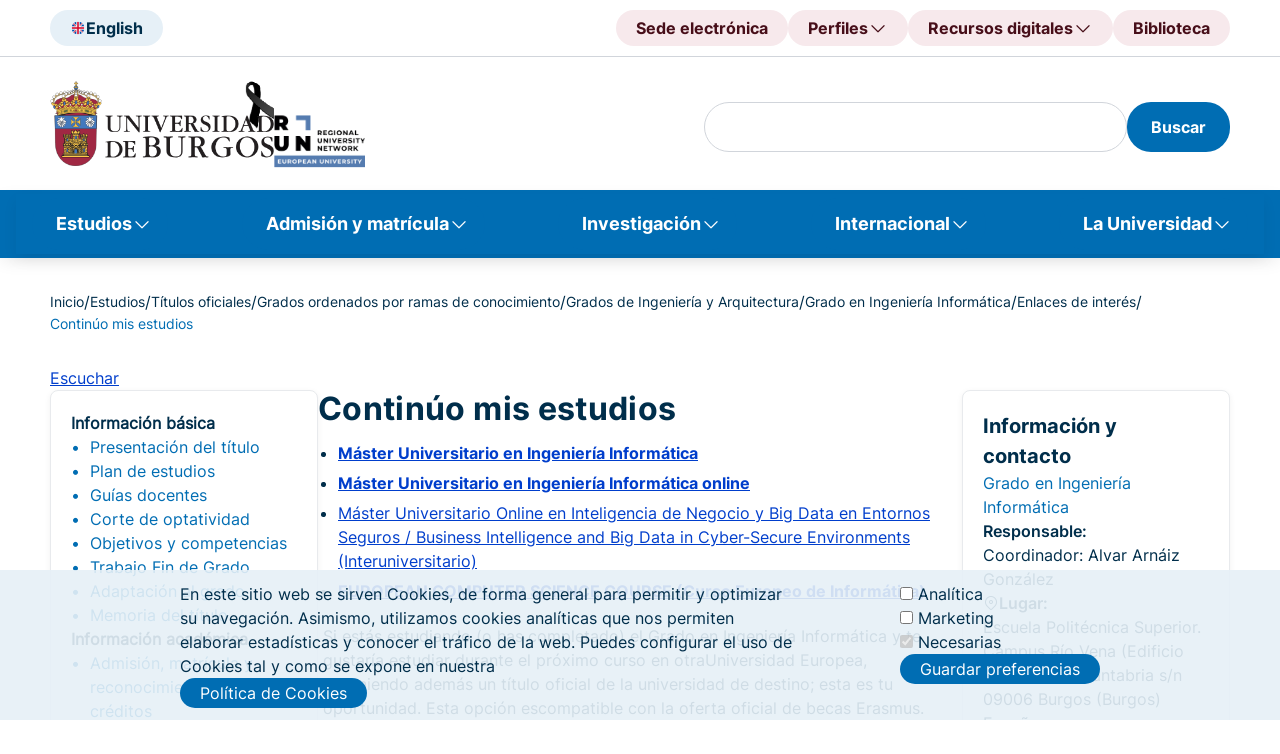

--- FILE ---
content_type: text/html; charset=UTF-8
request_url: https://www.ubu.es/grado-en-ingenieria-informatica/enlaces-de-interes/continuo-mis-estudios
body_size: 22621
content:
<!DOCTYPE html>
<html lang="es" dir="ltr">
  <head>
    <meta charset="utf-8" />
<meta name="Generator" content="Drupal 10 (https://www.drupal.org)" />
<meta name="MobileOptimized" content="width" />
<meta name="HandheldFriendly" content="true" />
<meta name="viewport" content="width=device-width, initial-scale=1.0" />
<noscript><link rel="stylesheet" href="/core/themes/claro/css/components/dropbutton-noscript.css?t97dmc" />
</noscript><script type="text/javascript">
      document.addEventListener('DOMContentLoaded', function() {
        document.querySelectorAll('iframe[src*="youtube-nocookie"]').forEach(function(iframe) {
          iframe.src = iframe.src.replace('youtube-nocookie', 'youtube');
        });
      });
    </script>
<link rel="icon" href="/sites/default/files/faviconn_0.png" type="image/png" />
<link rel="alternate" hreflang="es" href="https://www.ubu.es/grado-en-ingenieria-informatica/enlaces-de-interes/continuo-mis-estudios" />
<link rel="canonical" href="https://www.ubu.es/grado-en-ingenieria-informatica/enlaces-de-interes/continuo-mis-estudios" />
<link rel="shortlink" href="https://www.ubu.es/node/17443" />
<script src="/sites/default/files/eu_cookie_compliance/eu_cookie_compliance.script.js?t97dmc" defer></script>

    <title>Continúo mis estudios | Universidad de Burgos</title>
    <link rel="stylesheet" media="all" href="/sites/default/files/css/css_MY8pebp0e0oDBOTGMW_eFgDbsSRMwV9jXV4BoSYph2U.css?delta=0&amp;language=es&amp;theme=ubu_theme&amp;include=[base64]" />
<link rel="stylesheet" media="all" href="/sites/default/files/css/css_b_Zwx61ztCNFX67zRFpRnygE4Vg4c66uGnzvO9SV53s.css?delta=1&amp;language=es&amp;theme=ubu_theme&amp;include=[base64]" />
<link rel="stylesheet" media="all" href="/sites/default/files/css/css_uYP8u4BXhvT-h24zm2U34VGTQmWgLBjbXt97M47m8qo.css?delta=2&amp;language=es&amp;theme=ubu_theme&amp;include=[base64]" />

    <script src="/sites/default/files/js/js_sezTLRhQthREdvlGALGUdyps00i7SbNgH9-EHZA5ajs.js?scope=header&amp;delta=0&amp;language=es&amp;theme=ubu_theme&amp;include=[base64]"></script>
<script src="/libraries/fontawesome/js/all.min.js?v=6.4.0" defer></script>

  </head>
  <body class="path-node page-node-type-portal-page">
        <a href="#main-content" class="visually-hidden focusable skip-link">
      Pasar al contenido principal
    </a>
    
      <div class="page-wrapper dialog-off-canvas-main-canvas" data-off-canvas-main-canvas>
    <header class="header" id="header">
	<div class="header">
		<div class="header-upper">
			<div class="header-upper__container ubu__container">
				
    <!-- START RENDERER -->
<!-- CACHE-HIT: Yes -->
<!-- CACHE TAGS:
   * block_view
   * config:block.block.ubu_theme_headerselectordeidioma
   * config:system.menu.header-selector-idioma
   * node:27484
-->
<!-- CACHE CONTEXTS:
   * languages:language_interface
   * route.menu_active_trails:header-selector-idioma
   * theme
   * user.permissions
   * user.node_grants:view
-->
<!-- CACHE MAX-AGE: -1 -->
  
          <div class="header-upper__section">
        <div class="header__language">
                     <a class="header__language-selector button-tonal" href="/english-version" title="English">
                <img class="header__language-img" src="/sites/default/files/2024-09/UK.svg" alt="English"><span class="hidden-mobile-tablet">English</span>
            </a>
                </div>
    </div>
    

  
<!-- END RENDERER --><!-- START RENDERER -->
<!-- CACHE-HIT: Yes -->
<!-- CACHE TAGS:
   * block_view
   * config:block.block.ubu_theme_headeraccesodirecto
   * config:system.menu.header-direct-access
   * node:22677
   * node:32713
   * node:34422
-->
<!-- CACHE CONTEXTS:
   * languages:language_interface
   * route.menu_active_trails:header-direct-access
   * theme
   * user.permissions
   * user.node_grants:view
-->
<!-- CACHE MAX-AGE: -1 -->
  
      
        <div class="header__direct-access">
            <button class="header__direct-access__menu-btn button-tonal--red-right js-open-shortcuts-menu">
        Accesos directos
      </button>
      <div class="shortcuts-mobile">
        <div class="shortcuts-mobile__content"> 
          <div class="accordion js-accordion"> 
                          <div class="accordion-item"> 
                                  <button 
                    class="accordion-solo-btn" 
                    type="button" 
                    aria-expanded="false" 
                    aria-controls="accordion-body_02" 
                    id="accordion-btn_02"
                    onclick="location.href='https://sede.ubu.es/'">
                    Sede electrónica
                  </button>
                              </div>
                          <div class="accordion-item"> 
                                  <button 
                    class="accordion-btn js-accordion-btn" 
                    type="button" 
                    aria-expanded="false" 
                    aria-controls="accordion-body_02" 
                    id="accordion-btn_02">
                    Perfiles
                  </button>
                  <div 
                    class="accordion-body js-accordion-body" 
                    id="accordion-body_02" 
                    role="region" 
                    aria-labelledby="accordion-btn_02">
                    <div class="accordion-body-content">
                                              <a href="/estudiantes" title="Estudiantes">Estudiantes</a>
                                              <a href="https://www.ubu.es/personal-docente-investigador-pdi" title="PDI">PDI</a>
                                              <a href="https://www.ubu.es/personal-tecnico-de-gestion-y-de-administracion-y-servicios-ptgas" title="PTGAS">PTGAS</a>
                                              <a href="/empresas-e-instituciones" title="Empresas">Empresas</a>
                                              <a href="https://alumni.ubu.es/" title="Alumni">Alumni</a>
                                          </div>
                  </div>
                              </div>
                          <div class="accordion-item"> 
                                  <button 
                    class="accordion-btn js-accordion-btn" 
                    type="button" 
                    aria-expanded="false" 
                    aria-controls="accordion-body_02" 
                    id="accordion-btn_02">
                    Recursos digitales
                  </button>
                  <div 
                    class="accordion-body js-accordion-body" 
                    id="accordion-body_02" 
                    role="region" 
                    aria-labelledby="accordion-btn_02">
                    <div class="accordion-body-content">
                                              <a href="https://sede.ubu.es/" title="Sede electrónica">Sede electrónica</a>
                                              <a href="https://ubuvirtual.ubu.es/" title="UBUVirtual">UBUVirtual</a>
                                              <a href="https://secretariavirtual.ubu.es/" title="Secretaría virtual">Secretaría virtual</a>
                                              <a href="https://outlook.office.com/" title="Correo web">Correo web</a>
                                              <a href="https://portal.office.com/" title="Office 365">Office 365</a>
                                              <a href="https://controldepresencia.ubu.es/" title="Control de presencia">Control de presencia</a>
                                              <a href="https://portalempleado.ubu.es/ServiciosApp" title="Portal del empleado">Portal del empleado</a>
                                              <a href="https://ubunet.ubu.es/" title="UBUNET">UBUNET</a>
                                              <a href="https://sigma.ubu.es/cosmos/Controlador/?apl=Uninavs&amp;gu=s&amp;idNav=inicio&amp;NuevaSesionUsuario=true" title="SIGMA">SIGMA</a>
                                              <a href="https://investigacion.ubu.es/" title="Portal de la Investigación">Portal de la Investigación</a>
                                              <a href="https://investigacion.ges.ubu.es/Investigacion/indexInv.jsp" title="Universitas XXI - Investigación">Universitas XXI - Investigación</a>
                                              <a href="https://www.ubu.es/intranet-de-la-universidad-de-burgos" title="Intranet">Intranet</a>
                                              <a href="https://horus.ubu.es/proactivanet/portal/" title="Incidencias informáticas">Incidencias informáticas</a>
                                              <a href="https://riubu.ubu.es/" title="Repositorio Institucional (RIUBU)">Repositorio Institucional (RIUBU)</a>
                                              <a href="https://www.ubu.es/normativa/normativa-de-gobierno-de-la-universidad/boletin-oficial-de-la-ubu-boubu" title="Boletín Oficial de la UBU (BOUBU)">Boletín Oficial de la UBU (BOUBU)</a>
                                              <a href="https://portafirmas.ubu.es/pf/inbox" title="Portafirmas">Portafirmas</a>
                                              <a href="https://www.ubu.es/biblioteca-digital" title="Biblioteca digital">Biblioteca digital</a>
                                              <a href="https://www.ubu.es/servicios-de-la-universidad-de-burgos-con-cita-previa" title="Servicios con cita previa">Servicios con cita previa</a>
                                          </div>
                  </div>
                              </div>
                          <div class="accordion-item"> 
                                  <button 
                    class="accordion-solo-btn" 
                    type="button" 
                    aria-expanded="false" 
                    aria-controls="accordion-body_02" 
                    id="accordion-btn_02"
                    onclick="location.href='/biblioteca'">
                    Biblioteca
                  </button>
                              </div>
                      </div>
        </div>
      </div>
      <div class="header__direct-access__menu js-header-navigation">    
            
          <div class="header__direct-access__item">
                          <a class="header__direct-access__btn button-tonal--red" 
                 href="https://sede.ubu.es/" 
                 title="Sede electrónica">
                Sede electrónica
              </a>
                      </div>
            
          <div class="header__direct-access__item">
                          <span class="header__direct-access__btn button-tonal--red-right js-header-navigation-link">
                Perfiles
                <div class="header__direct-access__submenu js-nav-panel">
                              
      <a class="child-menu-item"
          href="/estudiantes" 
          title="Estudiantes">
        Estudiantes
      </a>
        
      <a class="child-menu-item"
          href="https://www.ubu.es/personal-docente-investigador-pdi" 
          title="PDI">
        PDI
      </a>
        
      <a class="child-menu-item"
          href="https://www.ubu.es/personal-tecnico-de-gestion-y-de-administracion-y-servicios-ptgas" 
          title="PTGAS">
        PTGAS
      </a>
        
      <a class="child-menu-item"
          href="/empresas-e-instituciones" 
          title="Empresas">
        Empresas
      </a>
        
      <a class="child-menu-item"
          href="https://alumni.ubu.es/" 
          title="Alumni">
        Alumni
      </a>
      
                </div>
              </span>
                      </div>
            
          <div class="header__direct-access__item">
                          <span class="header__direct-access__btn button-tonal--red-right js-header-navigation-link">
                Recursos digitales
                <div class="header__direct-access__submenu js-nav-panel">
                              
      <a class="child-menu-item"
          href="https://sede.ubu.es/" 
          title="Sede electrónica">
        Sede electrónica
      </a>
        
      <a class="child-menu-item"
          href="https://ubuvirtual.ubu.es/" 
          title="UBUVirtual">
        UBUVirtual
      </a>
        
      <a class="child-menu-item"
          href="https://secretariavirtual.ubu.es/" 
          title="Secretaría virtual">
        Secretaría virtual
      </a>
        
      <a class="child-menu-item"
          href="https://outlook.office.com/" 
          title="Correo web">
        Correo web
      </a>
        
      <a class="child-menu-item"
          href="https://portal.office.com/" 
          title="Office 365">
        Office 365
      </a>
        
      <a class="child-menu-item"
          href="https://controldepresencia.ubu.es/" 
          title="Control de presencia">
        Control de presencia
      </a>
        
      <a class="child-menu-item"
          href="https://portalempleado.ubu.es/ServiciosApp" 
          title="Portal del empleado">
        Portal del empleado
      </a>
        
      <a class="child-menu-item"
          href="https://ubunet.ubu.es/" 
          title="UBUNET">
        UBUNET
      </a>
        
      <a class="child-menu-item"
          href="https://sigma.ubu.es/cosmos/Controlador/?apl=Uninavs&amp;gu=s&amp;idNav=inicio&amp;NuevaSesionUsuario=true" 
          title="SIGMA">
        SIGMA
      </a>
        
      <a class="child-menu-item"
          href="https://investigacion.ubu.es/" 
          title="Portal de la Investigación">
        Portal de la Investigación
      </a>
        
      <a class="child-menu-item"
          href="https://investigacion.ges.ubu.es/Investigacion/indexInv.jsp" 
          title="Universitas XXI - Investigación">
        Universitas XXI - Investigación
      </a>
        
      <a class="child-menu-item"
          href="https://www.ubu.es/intranet-de-la-universidad-de-burgos" 
          title="Intranet">
        Intranet
      </a>
        
      <a class="child-menu-item"
          href="https://horus.ubu.es/proactivanet/portal/" 
          title="Incidencias informáticas">
        Incidencias informáticas
      </a>
        
      <a class="child-menu-item"
          href="https://riubu.ubu.es/" 
          title="Repositorio Institucional (RIUBU)">
        Repositorio Institucional (RIUBU)
      </a>
        
      <a class="child-menu-item"
          href="https://www.ubu.es/normativa/normativa-de-gobierno-de-la-universidad/boletin-oficial-de-la-ubu-boubu" 
          title="Boletín Oficial de la UBU (BOUBU)">
        Boletín Oficial de la UBU (BOUBU)
      </a>
        
      <a class="child-menu-item"
          href="https://portafirmas.ubu.es/pf/inbox" 
          title="Portafirmas">
        Portafirmas
      </a>
        
      <a class="child-menu-item"
          href="https://www.ubu.es/biblioteca-digital" 
          title="Biblioteca digital">
        Biblioteca digital
      </a>
        
      <a class="child-menu-item"
          href="https://www.ubu.es/servicios-de-la-universidad-de-burgos-con-cita-previa" 
          title="Servicios con cita previa">
        Servicios con cita previa
      </a>
      
                </div>
              </span>
                      </div>
            
          <div class="header__direct-access__item">
                          <a class="header__direct-access__btn button-tonal--red" 
                 href="/biblioteca" 
                 title="Biblioteca">
                Biblioteca
              </a>
                      </div>
              </div>
    </div>
  


  
<!-- END RENDERER -->

			</div>
		</div>
		<div class="header-middle">
			<div class="header-middle__container ubu__container">
									
    <!-- START RENDERER -->
<!-- CACHE-HIT: Yes -->
<!-- CACHE TAGS:
   * block_view
   * config:block.block.ubu_theme_headerlogoubu
   * config:system.menu.header-logo-ubu
   * node:107289
-->
<!-- CACHE CONTEXTS:
   * languages:language_interface
   * route.menu_active_trails:header-logo-ubu
   * theme
   * user.permissions
   * user.node_grants:view
-->
<!-- CACHE MAX-AGE: -1 -->
  
      
<div class="header__logo">
     
                            <a class="header__logo--ubu" href="/" title="" target="_self">
                            <img class="header__logo__img" src="/sites/default/files/2026-01/UBU_logo_0_5-lazo_0.png" alt="Logo UBU">
       
        </a>
     
                            <a class="header__logo--run" href="/oficina-ubu-run-eu" title="" target="_self">
                            <img class="header__logo__img" src="/sites/default/files/2025-05/UBU-RUN-mayus-1.svg" alt="UBU-RUN">
       
        </a>
    </div>

  
<!-- END RENDERER -->

								<div class="header-middle__section">
					<div class="header__search">
						
												<!-- Formulario -->
												
						<!-- Formulario de búsqueda con los estilos del frontend -->
						<div class="header__search--desktop blocks-dropdown">
							<!-- Icono para abrir el buscador -->
																					<!-- Contenido del buscador -->
							<div class="blocks-dropdown__content js-block-dropdown-content" id="search_index" role="region" aria-labelledby="search_index" style="display: block;">
								
								<!-- Renderizar el formulario de búsqueda de Views -->
																
    <!-- START RENDERER -->
<!-- CACHE-HIT: Yes -->
<!-- CACHE TAGS:
   * block_view
   * config:block.block.ubu_theme_busquedadegooglenobiblioteca
   * block_content_view
   * block_content:12
   * config:core.entity_view_display.block_content.basic.default
-->
<!-- CACHE CONTEXTS:
   * languages:language_interface
   * theme
   * user.permissions
   * route.name.is_layout_builder_ui
-->
<!-- CACHE MAX-AGE: -1 -->
<div id="block-ubu-theme-busquedadegooglenobiblioteca" class="block block-block-content block-block-content80b4ea5f-6c06-409b-9771-dd0ab5c624a7">
  
    
      <section class="ubu_content-section">
  <div class="news-container news-container-media">
          <div class="blocks-dropdown__content js-block-dropdown-content" id="block-ubu-theme-busquedadegooglenobiblioteca"><form class="ubu-form-search" action="/resultados-de-busqueda" id="search-google-block-form"><div class="header__search-input"><div class="claro-autocomplete"><input class="form-text form-element googleInput form-element--type-text" data-drupal-selector="edit-key" type="text" id="h" name="h" value="" size="30" maxlength="128"></div></div><button class="button-filled" type="submit"><span>Buscar</span></button></form></div>
      </div>
</section>

  </div>

<!-- END RENDERER -->

								
								<!-- Botón de búsqueda -->

								<!-- Lo más buscado -->
								<div class="header__search__content">
																		<ul class="header__search__list list-2col">
										
    <!-- START RENDERER -->
<!-- CACHE-HIT: Yes -->
<!-- CACHE TAGS:
   * block_view
   * config:block.block.ubu_theme_lomasbuscado
   * config:system.menu.lo-mas-buscado
   * node:22677
   * node:887
   * node:892
   * node:94157
   * node:34422
   * node:12173
   * node:8162
   * node:366
   * node:62710
-->
<!-- CACHE CONTEXTS:
   * languages:language_interface
   * route.menu_active_trails:lo-mas-buscado
   * theme
   * user.permissions
   * user.node_grants:view
-->
<!-- CACHE MAX-AGE: -1 -->
<nav role="navigation" aria-labelledby="block-ubu-theme-lomasbuscado-menu" id="block-ubu-theme-lomasbuscado" class="block block-menu menu--lo-mas-buscado">
      
  <h2 id="block-ubu-theme-lomasbuscado-menu">Lo más buscado</h2>
  

        

                                                                                                                
<nav role="navigation" aria-labelledby="block-ubu-theme-lomasbuscado-menu" id="block-ubu-theme-lomasbuscado" class="block-menu-content">
  
      <ul class="menu">
      <p class="data-title">Más visitados</p>
              <li class="most-visited menu__item">
          <a href="/estudiantes" data-drupal-link-system-path="node/22677">Portal de estudiantes</a>
        </li>
              <li class="most-visited menu__item">
          <a href="/estudios" data-drupal-link-system-path="node/887">Oferta de estudios</a>
        </li>
              <li class="most-visited menu__item">
          <a href="/titulos-online" data-drupal-link-system-path="node/892">Títulos online</a>
        </li>
              <li class="most-visited menu__item">
          <a href="/titulos-propios/oferta-de-titulos-propios-por-ambito-de-conocimiento" data-drupal-link-system-path="node/94157">Títulos propios</a>
        </li>
              <li class="most-visited menu__item">
          <a href="/biblioteca" data-drupal-link-system-path="node/34422">Biblioteca</a>
        </li>
              <li class="most-visited menu__item">
          <a href="/vicerrectorado-de-docencia-y-ensenanza-digital/ordenacion-academica/calendarios-academicos">Calendario académicos</a>
        </li>
              <li class="most-visited menu__item">
          <a href="/ayudas-y-becas" data-drupal-link-system-path="node/12173">Ayudas y becas</a>
        </li>
              <li class="most-visited menu__item">
          <a href="/trabaja-en-la-ubu" data-drupal-link-system-path="node/8162">Trabaja en la UBU</a>
        </li>
          </ul>
  
      <ul class="menu">
      <p class="data-title">Recomendados</p>
              <li class="recommended menu__item">
          <a href="/acceso-admision-y-matricula/tramites-academicos/traslado-de-expediente" data-drupal-link-system-path="node/366">Traslado de Expediente</a>
        </li>
              <li class="recommended menu__item">
          <a href="https://investigacion.ubu.es/">Portal de la Investigación</a>
        </li>
              <li class="recommended menu__item">
          <a href="/te-interesa" data-drupal-link-system-path="node/62710">Portal de convocatorias</a>
        </li>
              <li class="recommended menu__item">
          <a href="https://www3.ubu.es/ubucevblog/">Blog UBUCEV</a>
        </li>
              <li class="recommended menu__item">
          <a href="/servicio-de-informatica-y-comunicaciones/documentacion-de-ayuda/office-365">Ayuda Office 365</a>
        </li>
              <li class="recommended menu__item">
          <a href="/servicio-de-informatica-y-comunicaciones/documentacion-de-ayuda/office-365/correo-electronico">Configuración del correo electrónico</a>
        </li>
          </ul>
  
</nav>

  </nav>

<!-- END RENDERER -->

									</ul>
								</div>
							</div>
						</div>
						<div class="header__search--mobile">
							<button class="button-tonal" aria-label="Search" type="submit">
							<span class="icon-search"></span>
							</button>
						</div>

											</div>
                              					<div class="navigation-mobile-wrapper js-open-navigation-mobile">
            			<!-- START RENDERER -->
<!-- CACHE-HIT: Yes -->
<!-- CACHE TAGS:
   * block_view
   * config:block.block.ubu_theme_navegacionprincipal_movil
   * config:system.menu.main
   * node:887
   * node:922
   * node:14439
   * node:5399
   * node:30136
   * node:892
   * node:93454
   * node:93451
   * node:93452
   * node:101787
   * node:93456
   * node:8405
   * node:38758
   * node:38757
   * node:129917
   * node:63742
   * node:130049
   * node:22677
   * node:12173
   * node:346
   * node:10084
   * node:14510
   * node:8041
   * node:39381
   * node:340
   * node:341
   * node:348
   * node:350
   * node:351
   * node:352
   * node:344
   * node:353
   * node:354
   * node:29367
   * node:364
   * node:358
   * node:345
   * node:359
   * node:360
   * node:29369
   * node:27210
   * node:7742
   * node:8461
   * node:130058
   * node:6049
   * node:368
   * node:29376
   * node:5664
   * node:2132
   * node:733
   * node:8117
   * node:2117
   * node:1281
   * node:1282
   * node:52102
   * node:8868
   * node:7412
   * node:7732
   * node:1809
   * node:29293
   * node:33179
   * node:1283
   * node:6904
   * node:50684
   * node:1284
   * node:29381
   * node:6172
   * node:1285
   * node:34422
   * node:51007
   * node:51009
   * node:51010
   * node:51011
   * node:38569
   * node:38570
   * node:26517
   * node:26769
   * node:27335
   * node:33202
   * node:38576
   * node:8497
   * node:38534
   * node:7750
   * node:7932
   * node:130071
   * node:22524
   * node:22680
   * node:2036
   * node:2037
   * node:33382
   * node:51638
   * node:17090
   * node:35835
   * node:8162
   * node:32713
   * node:10797
   * node:43833
   * node:2039
   * node:8835
   * node:2062
   * node:33293
   * node:8838
   * node:33387
   * node:2038
   * node:1335
   * node:1387
   * node:22551
   * node:51429
   * node:1109
   * node:21758
-->
<!-- CACHE CONTEXTS:
   * languages:language_interface
   * route.menu_active_trails:main
   * theme
   * user.permissions
   * user.node_grants:view
-->
<!-- CACHE MAX-AGE: -1 -->
<button class="button-square navigation-btn" aria-label="Open menu">
	<span class="icon-navigation" aria-hidden="true"></span>
</button>
<div class="navigation-mobile">
	<div class="navigation-mobile-title">
		<div class="heading">
			<div class="heading-title">
				<h3 class="h3">Menú</h3>
			</div>
		</div>
		<p class="title-description">Navega....</p>
	</div>
						
	<h2 class="visually-hidden" id="block-ubu-theme-navegacionprincipal-movil-menu">Navegación principal móvil</h2>
	

		        <div class="navigation-mobile-content">
            <div class="accordion js-accordion"> 
		        
                      <div class="accordion-item">
          <button class="accordion-btn js-accordion-btn" type="button" aria-expanded="false" aria-controls="accordion-body-1" id="accordion-btn-1">
            Estudios
          </button>
                      <div class="accordion-body js-accordion-body" id="accordion-body-1" role="region" aria-labelledby="accordion-btn-1">
              <div class="accordion-body-content">
                                      <a href="/estudios/titulos-oficiales">Títulos oficiales</a>
                        <a href="https://www.ubu.es/titulos-propios">Títulos propios</a>
                        <a href="https://www.ubu.es/estudios/formacion-permanente">Formación permanente</a>
                        <a href="/estudios/estudios-transversales">Estudios transversales</a>
                        <a href="/estudios/enlaces-de-interes">Enlaces de interés</a>
            
              </div>
            </div>
                  </div>
                        <div class="accordion-item">
          <button class="accordion-btn js-accordion-btn" type="button" aria-expanded="false" aria-controls="accordion-body-2" id="accordion-btn-2">
            Admisión y matrícula
          </button>
                      <div class="accordion-body js-accordion-body" id="accordion-body-2" role="region" aria-labelledby="accordion-btn-2">
              <div class="accordion-body-content">
                                      <a href="/acceso-admision-y-matricula/acceso">Pruebas de acceso</a>
                        <a href="/acceso-admision-y-matricula/admision">Admisión</a>
                        <a href="/acceso-admision-y-matricula/matricula">Matrícula</a>
                        <a href="/acceso-admision-y-matricula/enlaces-de-interes">Enlaces de interés</a>
            
              </div>
            </div>
                  </div>
                        <div class="accordion-item">
          <button class="accordion-btn js-accordion-btn" type="button" aria-expanded="false" aria-controls="accordion-body-3" id="accordion-btn-3">
            Investigación
          </button>
                      <div class="accordion-body js-accordion-body" id="accordion-body-3" role="region" aria-labelledby="accordion-btn-3">
              <div class="accordion-body-content">
                                      <a href="/investigacion/investigar-en-la-ubu">Investigar en la UBU</a>
                        <a href="/investigacion/convocatorias-y-ayudas">Convocatorias y ayudas</a>
                        <a href="/investigacion/resultados-de-la-investigacion">Resultados de la Investigación</a>
                        <a href="/investigacion/soporte-al-investigador">Soporte al investigador</a>
                        <a href="/divulgacion-cientifica-ucci-ubu">Divulgación científica - UCC+i</a>
            
              </div>
            </div>
                  </div>
                        <div class="accordion-item">
          <button class="accordion-btn js-accordion-btn" type="button" aria-expanded="false" aria-controls="accordion-body-4" id="accordion-btn-4">
            Internacional
          </button>
                      <div class="accordion-body js-accordion-body" id="accordion-body-4" role="region" aria-labelledby="accordion-btn-4">
              <div class="accordion-body-content">
                                      <a href="/internacional/movilidad-internacional">Movilidad internacional</a>
                        <a href="/internacional/cursos-internacionales">Cursos internacionales</a>
                        <a href="/centro-de-cooperacion-y-accion-solidaria">Cooperación internacional al desarrollo</a>
                        <a href="/internacional/enlaces-de-interes">Enlaces de interés</a>
            
              </div>
            </div>
                  </div>
                        <div class="accordion-item">
          <button class="accordion-btn js-accordion-btn" type="button" aria-expanded="false" aria-controls="accordion-body-5" id="accordion-btn-5">
            La Universidad
          </button>
                      <div class="accordion-body js-accordion-body" id="accordion-body-5" role="region" aria-labelledby="accordion-btn-5">
              <div class="accordion-body-content">
                                      <a href="/la-universidad/la-ubu">La UBU</a>
                        <a href="/la-universidad/organizacion">Organización</a>
                        <a href="/la-universidad/vida-universitaria">Vida Universitaria</a>
            
              </div>
            </div>
                  </div>
            

            </div>
        </div>
		</div>

<!-- END RENDERER -->
						
					</div>
				</div>

			</div>
		</div>
		<nav class="navigation">
			
    <!-- START RENDERER -->
<!-- CACHE-HIT: Yes -->
<!-- CACHE TAGS:
   * block_view
   * config:block.block.ubu_theme_navegacionprincipal
   * config:system.menu.main
   * node:887
   * node:922
   * node:14439
   * node:5399
   * node:30136
   * node:892
   * node:93454
   * node:93451
   * node:93452
   * node:101787
   * node:93456
   * node:8405
   * node:38758
   * node:38757
   * node:129917
   * node:63742
   * node:130049
   * node:22677
   * node:12173
   * node:346
   * node:10084
   * node:14510
   * node:8041
   * node:39381
   * node:340
   * node:341
   * node:348
   * node:350
   * node:351
   * node:352
   * node:344
   * node:353
   * node:354
   * node:29367
   * node:364
   * node:358
   * node:345
   * node:359
   * node:360
   * node:29369
   * node:27210
   * node:7742
   * node:8461
   * node:130058
   * node:6049
   * node:368
   * node:29376
   * node:5664
   * node:2132
   * node:733
   * node:8117
   * node:2117
   * node:1281
   * node:1282
   * node:52102
   * node:8868
   * node:7412
   * node:7732
   * node:1809
   * node:29293
   * node:33179
   * node:1283
   * node:6904
   * node:50684
   * node:1284
   * node:29381
   * node:6172
   * node:1285
   * node:34422
   * node:51007
   * node:51009
   * node:51010
   * node:51011
   * node:38569
   * node:38570
   * node:26517
   * node:26769
   * node:27335
   * node:33202
   * node:38576
   * node:8497
   * node:38534
   * node:7750
   * node:7932
   * node:130071
   * node:22524
   * node:22680
   * node:2036
   * node:2037
   * node:33382
   * node:51638
   * node:17090
   * node:35835
   * node:8162
   * node:32713
   * node:10797
   * node:43833
   * node:2039
   * node:8835
   * node:2062
   * node:33293
   * node:8838
   * node:33387
   * node:2038
   * node:1335
   * node:1387
   * node:22551
   * node:51429
   * node:1109
   * node:21758
-->
<!-- CACHE CONTEXTS:
   * languages:language_interface
   * route.menu_active_trails:main
   * theme
   * user.permissions
   * user.node_grants:view
-->
<!-- CACHE MAX-AGE: -1 -->
<nav class="navigation js-main-navigation js-header-backdrop" id="main-menu" role="navigation" tabindex="-1" aria-label="Menú principal">
  <div class="ubu__container-fluid">
                      
    <h2 class="visually-hidden" id="block-ubu-theme-navegacionprincipal-menu">Navegación principal</h2>
    

              
              <ul class="navigation__list">
                      <li class="navigation__list-item js-main-navigation-link">
          <span class="navigation__list-item-link" aria-expanded="false" role="none"><a href="/estudios" data-drupal-link-system-path="node/887">Estudios</a></span>
          <div class="nav-panel js-nav-panel">
            <div class="nav-panel__heading">
              <p class="nav-panel__heading-title">Estudios</p>
              <p class="nav-panel__heading-description"></p>
            </div>
            <div class="nav-panel__content">
                                      
                                                        <div class="nav-panel__content-data">
            <div class="data-title"><a href="/estudios/titulos-oficiales" data-drupal-link-system-path="node/922">Títulos oficiales</a></div>
            <div class="data-list">
                                    
                                        <a href="/grados-ordenados-por-ramas-de-conocimiento" aria-label="Grados de la UBU" data-drupal-link-system-path="node/14439">Grados</a>
                                                  <a href="/estudios/titulos-oficiales/masteres-universitarios-oficiales" other_column="0" delete_link="0" separate_menu="0" special_menu="0" aria-label="Másteres de la UBU" data-drupal-link-system-path="node/5399">Másteres</a>
                                                  <a href="/doctorados" aria-label="Doctorados" data-drupal-link-system-path="node/30136">Doctorados</a>
                                                  <a href="/titulos-online" aria-label="Títulos online de la UBU" data-drupal-link-system-path="node/892">Títulos online</a>
                        
                          </div>
          </div>
                                                                  <div class="nav-panel__content-data">
            <div class="data-title"><a href="https://www.ubu.es/titulos-propios">Títulos propios</a></div>
            <div class="data-list">
                                    
                                        <a href="/titulos-propios-por-categoria/grados-propios" data-drupal-link-system-path="node/93454">Grados propios</a>
                                                  <a href="/titulos-propios-por-categoria/masteres-de-formacion-permanente" data-drupal-link-system-path="node/93451">Másteres de Formación Permanente</a>
                                                  <a href="/titulos-propios-por-categoria/diploma-de-experto" data-drupal-link-system-path="node/93452">Diploma de Experto</a>
                                                  <a href="/titulos-propios/microcredenciales-universitarias" data-drupal-link-system-path="node/101787">Microcredenciales</a>
                                                  <a href="/titulos-propios-por-categoria/otros-titulos-de-formacion-continua" data-drupal-link-system-path="node/93456">Otros títulos de formación continua</a>
                        
                          </div>
          </div>
                                                                  <div class="nav-panel__content-data">
            <div class="data-title"><a href="https://www.ubu.es/estudios/formacion-permanente">Formación permanente</a></div>
            <div class="data-list">
                                    
                                        <a href="https://www.ubu.es/centro-de-lenguas-modernas-modern-language-centre">Cursos de idiomas</a>
                                                  <a href="/centro-internacional-del-espanol" data-drupal-link-system-path="node/8405">Cursos de Español</a>
                                                  <a href="https://www.ubu.es/ubuabierta-cursos-de-extension-universitaria">Cursos de UBUAbierta</a>
                                                  <a href="https://www.ubu.es/formacion-para-mayores">Formación para mayores</a>
                                                  <a href="/cursos-de-verano-de-la-universidad-de-burgos" aria-label="Cursos de verano de la UBU UBUAbierta" data-drupal-link-system-path="node/38758">Cursos de verano</a>
                                                  <a href="/ubuabierta-cursos-de-extension-universitaria/xi-campus-futbol-sala-universidad-de-burgos-verano-2025-ubuabierta" aria-label="Campus infantiles UBUAbierta" data-drupal-link-system-path="node/38757">Campus infantiles</a>
                        
                          </div>
          </div>
                                                                  <div class="nav-panel__content-data">
            <div class="data-title"><a href="/estudios/estudios-transversales" data-drupal-link-system-path="node/129917">Estudios transversales</a></div>
            <div class="data-list">
                                    
                                        <a href="https://www.ubu.es/curso-de-formacion-pedagogica-y-didactica-semipresencial" other_column="0" delete_link="0" separate_menu="0" special_menu="0" aria-label="Curso de Formación Pedagógica y Didáctica de la UBU">Curso de Formación Pedagógica y Didáctica</a>
                                                  <a href="/diploma-en-desarrollo-humano-sostenible" aria-label="Diploma en Desarrollo Humano Sostenible de la UBU" data-drupal-link-system-path="node/63742">Diploma en Desarrollo Humano Sostenible</a>
                                                  <a href="https://www.ubu.es/oficina-ubu-run-eu">Formación RUN-EU</a>
                                                  <a href="https://www.ubu.es/programa-aprendizaje-servicio" other_column="0" delete_link="0" separate_menu="0" special_menu="0" aria-label="Programa Aprendizaje Servicio UBU">Programa Aprendizaje Servicio</a>
                                                  <a href="https://www.ubu.es/servicio-de-relaciones-internacionales/internacionalizacion-en-casa/certificado-de-meritos-internacionales-cim">Certificado de Méritos Internacionales (CIM)</a>
                        
                          </div>
          </div>
                                                                  <div class="nav-panel__content-data">
            <div class="data-title"><a href="/estudios/enlaces-de-interes" data-drupal-link-system-path="node/130049">Enlaces de interés</a></div>
            <div class="data-list">
                                    
                                        <a href="/estudiantes" aria-label="Atención al estudiante UBU" data-drupal-link-system-path="node/22677">Atención al estudiante</a>
                                                  <a href="/ayudas-y-becas" aria-label="Portal de Ayudas y becas UBU" data-drupal-link-system-path="node/12173">Ayudas y becas</a>
                                                  <a href="https://www.ubu.es/acceso-admision-y-matricula/tramites-academicos/expedicion-de-titulos" other_column="0" delete_link="0" separate_menu="0" special_menu="0" aria-label="Expedición de títulos principal">Expedición de títulos</a>
                                                  <a href="/acceso-admision-y-matricula/tramites-academicos" aria-label="Trámites académicos UBU" data-drupal-link-system-path="node/346">Trámites académicos</a>
                                                  <a href="/ubuempleo" aria-label="Portal de Prácticas y empleo UBU" data-drupal-link-system-path="node/10084">Prácticas y empleo</a>
                                                  <a href="/vicerrectorado-de-docencia-y-profesorado/ordenacion-academica/calendarios-academicos" other_column="0" delete_link="0" separate_menu="0" special_menu="0" aria-label="Calendario académico UBU" data-drupal-link-system-path="node/14510">Calendario académico</a>
                                                  <a href="/la-universidad/organizacion/centros-y-departamentos" other_column="0" delete_link="0" separate_menu="0" special_menu="0" aria-label="Centros y Departamentos UBU" data-drupal-link-system-path="node/8041">Centros y Departamentos</a>
                                                  <a href="/vicerrectorado-de-docencia-y-profesorado/acceso-al-curriculum-abreviado-del-profesorado-de-la-ubu" title="Acceso al curriculum abreviado del profesorado de la UBU" data-drupal-link-system-path="node/39381">Breve CV del profesorado</a>
                        
                          </div>
          </div>
                            
                          </div>
                                                                                                                                                                                                            
                                    </div>
        </li>
                        <li class="navigation__list-item js-main-navigation-link">
          <span class="navigation__list-item-link" aria-expanded="false" role="none"><a href="/acceso-admision-y-matricula" title=" " data-drupal-link-system-path="node/340">Admisión y matrícula</a></span>
          <div class="nav-panel js-nav-panel">
            <div class="nav-panel__heading">
              <p class="nav-panel__heading-title">Admisión y matrícula</p>
              <p class="nav-panel__heading-description"> </p>
            </div>
            <div class="nav-panel__content">
                                      
                                                        <div class="nav-panel__content-data">
            <div class="data-title"><a href="/acceso-admision-y-matricula/acceso" data-drupal-link-system-path="node/341">Pruebas de acceso</a></div>
            <div class="data-list">
                                    
                                        <a href="/acceso-admision-y-matricula/acceso/prueba-de-acceso-ensenanzas-universitarias-bachillerato-ciclos-formativos-de-grado-superior" aria-label="Acceso Bachillerato UBU" data-drupal-link-system-path="node/348">Bachillerato</a>
                                                  <a href="/acceso-admision-y-matricula/acceso/pruebas-de-acceso-mayores-de-25-anos" aria-label="Acceso Mayores de 25 años UBU" data-drupal-link-system-path="node/350">Mayores de 25 años</a>
                                                  <a href="/acceso-admision-y-matricula/acceso/pruebas-de-acceso-mayores-de-45-anos" aria-label="Acceso Mayores de 45 años UBU" data-drupal-link-system-path="node/351">Mayores de 45 años</a>
                                                  <a href="/acceso-admision-y-matricula/acceso/acceso-experiencia-laboral-y-profesional-mayores-de-40-anos" aria-label="Acceso Mayores de 40 años (experiencia laboral y profesional) UBU" data-drupal-link-system-path="node/352">Mayores de 40 años (experiencia laboral y profesional)</a>
                        
                          </div>
          </div>
                                                                  <div class="nav-panel__content-data">
            <div class="data-title"><a href="/acceso-admision-y-matricula/admision" data-drupal-link-system-path="node/344">Admisión</a></div>
            <div class="data-list">
                                    
                                        <a href="/acceso-admision-y-matricula/admision/admision-grado" aria-label="Grados UBU Admisión" data-drupal-link-system-path="node/353">Grados</a>
                                                  <a href="/acceso-admision-y-matricula/admision/acceso-y-admision-master" other_column="0" delete_link="0" separate_menu="0" special_menu="0" aria-label="Másteres UBU Admisión" data-drupal-link-system-path="node/354">Másteres</a>
                                                  <a href="/escuela-de-doctorado/preinscripcion-y-admision-doctorado-curso-academico-20252026" aria-label="Doctorados UBU Admisión" data-drupal-link-system-path="node/29367">Doctorados</a>
                                                  <a href="/acceso-admision-y-matricula/admision/estudiantes-visitantes" other_column="0" delete_link="0" separate_menu="0" special_menu="0" aria-label="Estudiantes visitantes UBU Admisión" data-drupal-link-system-path="node/364">Estudiantes visitantes</a>
                                                  <a href="https://www.ubu.es/estudios/oferta-de-estudios/titulos-propios/informacion-general-tramites-administrativos" title="Admisión a Títulos propios">Títulos propios</a>
                                                  <a href="/acceso-admision-y-matricula/admision/estudiantes-con-estudios-extranjeros" other_column="0" delete_link="0" separate_menu="0" special_menu="0" aria-label="Estudiantes con estudios extranjeros UBU Admisión" data-drupal-link-system-path="node/358">Estudiantes con estudios extranjeros</a>
                        
                          </div>
          </div>
                                                                  <div class="nav-panel__content-data">
            <div class="data-title"><a href="/acceso-admision-y-matricula/matricula" data-drupal-link-system-path="node/345">Matrícula</a></div>
            <div class="data-list">
                                    
                                        <a href="/acceso-admision-y-matricula/matricula/matricula-de-grado" aria-label="Grados Matrícula UBU" data-drupal-link-system-path="node/359">Grados</a>
                                                  <a href="/acceso-admision-y-matricula/matricula/matricula-de-master" aria-label="Másteres Matrícula UBU" data-drupal-link-system-path="node/360">Másteres</a>
                                                  <a href="/escuela-de-doctorado/matricula-de-doctorado" other_column="0" delete_link="0" separate_menu="0" special_menu="0" aria-label="Doctorado Matrícula UBU" data-drupal-link-system-path="node/29369">Doctorado</a>
                                                  <a href="https://www.ubu.es/diploma-en-desarrollo-humano-sostenible/matricula" other_column="0" delete_link="0" separate_menu="0" special_menu="0" aria-label="Diploma en Desarrollo Humano Sostenible Matrícula UBU">Diploma en Desarrollo Humano Sostenible</a>
                                                  <a href="https://secretariavirtual.ubu.es/" other_column="0" delete_link="0" separate_menu="0" special_menu="0" aria-label="Títulos propios Matrícula UBU">Títulos propios</a>
                                                  <a href="/servicio-de-relaciones-internacionales/estudiantes-internacionales/estudiantes-de-intercambio-erasmus-y-otros-programas-internacionales/nominacion-registro-y-matricula" other_column="0" delete_link="0" separate_menu="0" special_menu="0" aria-label="Estudiantes internacionales Matrícula UBU" data-drupal-link-system-path="node/27210">Estudiantes internacionales</a>
                                                  <a href="https://www.ubu.es/ubuabierta-cursos-de-extension-universitaria/cursos-ubuabierta/matricularse-de-un-curso-de-ubuabierta" other_column="0" delete_link="0" separate_menu="0" special_menu="0" aria-label="Cursos presenciales y online Matrícula UBU">Cursos presenciales y online</a>
                                                  <a href="https://www.ubu.es/cursos-de-verano-de-la-universidad-de-burgos/matricula-de-los-cursos-de-verano" other_column="0" delete_link="0" separate_menu="0" special_menu="0" aria-label="Cursos de verano Matrícula UBU">Cursos de verano</a>
                                                  <a href="/centro-de-lenguas-modernas-modern-language-centre" aria-label="Cursos de idiomas Matrícula UBU" data-drupal-link-system-path="node/7742">Cursos de idiomas</a>
                                                  <a href="/centro-internacional-del-espanol/cursos-de-espanol/matricula" other_column="0" delete_link="0" separate_menu="0" special_menu="0" aria-label="Cursos internacionales. Cursos de español Matrícula UBU" data-drupal-link-system-path="node/8461">Cursos internacionales. Cursos de español</a>
                        
                          </div>
          </div>
                                                                  <div class="nav-panel__content-data">
            <div class="data-title"><a href="/acceso-admision-y-matricula/enlaces-de-interes" data-drupal-link-system-path="node/130058">Enlaces de interés</a></div>
            <div class="data-list">
                                    
                                        <a href="/ayudas-y-becas" other_column="0" delete_link="0" separate_menu="0" special_menu="0" aria-label="Portal Ayudas y becas Acceso, admisión y matrícula UBU" data-drupal-link-system-path="node/12173">Ayudas y becas</a>
                                                  <a href="https://www.ubu.es/secretaria-general/como-usar-el-registro-electronico" other_column="0" delete_link="0" separate_menu="0" special_menu="0">Cómo usar el registro electrónico</a>
                                                  <a href="/acceso-admision-y-matricula/tramites-academicos" other_column="0" delete_link="0" separate_menu="0" special_menu="0" aria-label="Trámites académicos Acceso, admisión, matrícula UBU" data-drupal-link-system-path="node/346">Trámites académicos</a>
                                                  <a href="https://www.ubu.es/acceso-admision-y-matricula/tramites-academicos/traslado-de-expediente" other_column="0" delete_link="0" separate_menu="0" special_menu="0" aria-label="Traslado de expediente menú principal">Traslado de expediente</a>
                                                  <a href="/acceso-admision-y-matricula/tramites-academicos/expedicion-de-titulos" other_column="0" delete_link="0" separate_menu="0" special_menu="0" aria-label="Expedición de títulos y SET Acceso, admisión, matrícula UBU" data-drupal-link-system-path="node/6049">Expedición de títulos</a>
                                                  <a href="/acceso-admision-y-matricula/tramites-academicos/reconocimiento-de-creditos" other_column="0" delete_link="0" separate_menu="0" special_menu="0" aria-label="Reconocimiento de créditos Acceso, admisión, matrícula UBU" data-drupal-link-system-path="node/368">Reconocimiento de créditos</a>
                                                  <a href="/escuela-de-doctorado/tesis-doctoral" other_column="0" delete_link="0" separate_menu="0" special_menu="0" aria-label="Tesis doctoral Acceso, admisión y matrícula UBU" data-drupal-link-system-path="node/29376">Tesis doctoral</a>
                                                  <a href="/servicio-de-gestion-academica/normativa-en-gestion-academica" other_column="0" delete_link="0" separate_menu="0" special_menu="0" aria-label="Normativa académica Acceso, admisión, matrícula UBU" data-drupal-link-system-path="node/5664">Normativa académica</a>
                                                  <a href="/servicio-de-gestion-academica/servicios-de-gestion-academica/seguro-escolar" other_column="0" delete_link="0" separate_menu="0" special_menu="0" aria-label="Seguro escolar Acceso, admisión, matrícula UBU" data-drupal-link-system-path="node/2132">Seguro escolar</a>
                                                  <a href="/acceso-admision-y-matricula/matricula/matricula-de-grado/seguro" aria-label="Seguro de accidentes Acceso, admisión y matrícula UBU" data-drupal-link-system-path="node/733">Seguro de accidentes</a>
                                                  <a href="/servicio-de-gestion-academica/servicios-de-gestion-academica/tarjeta-universitaria-inteligente" other_column="0" delete_link="0" separate_menu="0" special_menu="0" aria-label="Tarjeta Universitaria Inteligente Acceso, admisión, matrícula UBU" data-drupal-link-system-path="node/8117">Tarjeta Universitaria Inteligente</a>
                                                  <a href="/servicio-de-gestion-academica" other_column="0" delete_link="0" separate_menu="0" special_menu="1" aria-label="Más información Acceso, admisión, matrícula UBU" data-drupal-link-system-path="node/2117">Más información</a>
                        
                          </div>
          </div>
                            
                          </div>
                                                                                                                                                                              
                                    </div>
        </li>
                        <li class="navigation__list-item js-main-navigation-link">
          <span class="navigation__list-item-link" aria-expanded="false" role="none"><a href="/investigacion" data-drupal-link-system-path="node/1281">Investigación</a></span>
          <div class="nav-panel js-nav-panel">
            <div class="nav-panel__heading">
              <p class="nav-panel__heading-title">Investigación</p>
              <p class="nav-panel__heading-description"></p>
            </div>
            <div class="nav-panel__content">
                                      
                                                        <div class="nav-panel__content-data">
            <div class="data-title"><a href="/investigacion/investigar-en-la-ubu" data-drupal-link-system-path="node/1282">Investigar en la UBU</a></div>
            <div class="data-list">
                                    
                                        <a href="https://investigacion.ubu.es/investigadores" other_column="0" delete_link="0" separate_menu="0" special_menu="0">Investigadores/as</a>
                                                  <a href="https://www.ubu.es/sites/default/files/portal/files/plan_estrategico_de_investigacion_transferencia_del_conocimiento_e_innovacion_2025-2027.pdf">Plan Estratégico 2025-2027</a>
                                                  <a href="/otri-transferencia/grupos-de-investigacion-y-unidades-de-investigacion-consolidada" other_column="0" delete_link="0" separate_menu="0" special_menu="0" aria-label="Grupos de investigación y Unidades de Investigación Consolidada UBU" data-drupal-link-system-path="node/52102">Grupos de investigación y Unidades de Investigación Consolidada</a>
                                                  <a href="https://www.ubu.es/investigacion/investigar-en-la-ubu/estructuras-singulares-de-investigacion" other_column="0" delete_link="0" separate_menu="0" special_menu="0">Estructuras Singulares de Investigación</a>
                                                  <a href="/servicio-de-gestion-de-la-investigacion" other_column="0" delete_link="0" separate_menu="0" special_menu="0" aria-label="Gestión de la investigación UBU" data-drupal-link-system-path="node/8868">Gestión de la investigación</a>
                                                  <a href="/otri-transferencia" data-drupal-link-system-path="node/7412">OTRI-Transferencia</a>
                                                  <a href="/ubuemprende" aria-label="UBUEmprende Servicio de Empleo UBU" data-drupal-link-system-path="node/7732">UBUEmprende</a>
                                                  <a href="/parque-cientifico-tecnologico" aria-label="Parque Científico Tecnológico UBU" data-drupal-link-system-path="node/1809">Parque Científico Tecnológico</a>
                                                  <a href="/escuela-de-doctorado" other_column="0" delete_link="0" separate_menu="0" special_menu="0" aria-label="Escuela de Doctorado" data-drupal-link-system-path="node/29293">Escuela de Doctorado</a>
                                                  <a href="/iccram" aria-label="International Center in Critical Raw Materials for Advanced Industrial Technologies (ICCRAM) UBU" data-drupal-link-system-path="node/33179">International Center in Critical Raw Materials for Advanced Industrial Technologies (ICCRAM)</a>
                                                  <a href="https://www.ubu.es/international-research-center-rural-development" other_column="0" delete_link="0" separate_menu="0" special_menu="0">International Research Center in Rural Development</a>
                                                  <a href="https://www.ubu.es/centro-de-investigacion-en-patogenos-emergentes-y-salud-global" other_column="0" delete_link="0" separate_menu="0" special_menu="0">Centro de Investigación en Patógenos Emergentes y Salud Global</a>
                                                  <a href="https://www.ubu.es/human-resources-strategy-researchers-hrs4r" other_column="0" delete_link="0" separate_menu="0" special_menu="0" aria-label="HRS4R - Human Resources Strategy for Researchers UBU">HRS4R - Human Resources Strategy for Researchers</a>
                                                  <a href="https://www.ubu.es/investigacion/investigar-en-la-ubu/unidad-asociada-de-idi-al-csic-vidrio-y-materiales-del-patrimonio-cultural-vimpac" other_column="0" delete_link="0" separate_menu="0" special_menu="0" aria-label="VIMPAC: Unidad Asociada de I+D+i al CSIC UBU">VIMPAC: Unidad Asociada de I+D+i al CSIC</a>
                        
                          </div>
          </div>
                                                                  <div class="nav-panel__content-data">
            <div class="data-title"><a href="/investigacion/convocatorias-y-ayudas" data-drupal-link-system-path="node/1283">Convocatorias y ayudas</a></div>
            <div class="data-list">
                                    
                                        <a href="https://www.ubu.es/te-interesa?keys=&amp;category=122&amp;recipients=&amp;date=&amp;end=">Programa propio</a>
                                                  <a href="https://www.ubu.es/te-interesa?keys=&amp;category=123&amp;recipients=&amp;date=&amp;end=">Adscritas a proyectos</a>
                                                  <a href="https://investigacion.ges.ubu.es/Investigacion/publico/convocatorias/EditarConsultaEntidadCv.do?modulo=cur&amp;inicioNav=1" other_column="0" delete_link="0" separate_menu="0" special_menu="0" aria-label="Otras convocatorias de investigación UBU">Otras convocatorias de investigación</a>
                                                  <a href="/ubuemprende/convocatorias-y-ayudas/convocatorias-prototipo" aria-label="Emprendimiento Ayudas y becas investigación UBU" data-drupal-link-system-path="node/6904">Emprendimiento</a>
                                                  <a href="/investigacion/convocatorias-y-ayudas/fondos-de-la-ue" other_column="0" delete_link="0" separate_menu="0" special_menu="0" aria-label="Fondos de la UE Ayudas y becas investigación UBU" data-drupal-link-system-path="node/50684">Fondos de la UE</a>
                        
                          </div>
          </div>
                                                                  <div class="nav-panel__content-data">
            <div class="data-title"><a href="/investigacion/resultados-de-la-investigacion" data-drupal-link-system-path="node/1284">Resultados de la Investigación</a></div>
            <div class="data-list">
                                    
                                        <a href="https://investigacion.ubu.es/" other_column="0" delete_link="0" separate_menu="0" special_menu="0" aria-label="Portal de la Investigación UBU menú principal">Portal de la Investigación</a>
                                                  <a href="https://portalcienciaytecnologia.jcyl.es/" other_column="0" delete_link="0" separate_menu="0" special_menu="0">Portal de Ciencia y Tecnología de Castilla y León</a>
                                                  <a href="/escuela-de-doctorado/tesis-doctoral/lectura-y-defensa-de-tesis" aria-label="Lectura y defensa de tesis Investigación UBU" data-drupal-link-system-path="node/29381">Lectura y defensa de tesis</a>
                                                  <a href="/otri-transferencia/propiedad-industrial-e-intelectual" aria-label="Propiedad industrial e intelectual Investigación UBU" data-drupal-link-system-path="node/6172">Propiedad industrial e intelectual</a>
                                                  <a href="https://riubu.ubu.es/" other_column="0" delete_link="0" separate_menu="0" special_menu="0">Repositorio institucional (RIUBU)</a>
                        
                          </div>
          </div>
                                                                  <div class="nav-panel__content-data">
            <div class="data-title"><a href="/investigacion/soporte-al-investigador" data-drupal-link-system-path="node/1285">Soporte al investigador</a></div>
            <div class="data-list">
                                    
                                        <a href="/biblioteca" aria-label="Biblioteca Investigación UBU" data-drupal-link-system-path="node/34422">Biblioteca</a>
                                                  <a href="https://www.ubu.es/bibliometria" other_column="0" delete_link="0" separate_menu="0" special_menu="0">Bibliometría: apoyo a la investigación</a>
                                                  <a href="https://www.ubu.es/bibliometria/la-ciencia-abierta-en-la-universidad-de-burgos" other_column="0" delete_link="0" separate_menu="0" special_menu="0" aria-label="La ciencia abierta en la Universidad de Burgos">Ciencia abierta</a>
                                                  <a href="https://ubunet.ubu.es/co/pag/index.htm" other_column="0" delete_link="0" separate_menu="0" special_menu="0" aria-label="Universitas XXI Investigación UBU aplicación">Universitas XXI Investigación</a>
                        
                          </div>
          </div>
                                                                  <div class="nav-panel__content-data">
            <div class="data-title"><a href="/divulgacion-cientifica-ucci-ubu" data-drupal-link-system-path="node/51007">Divulgación científica - UCC+i</a></div>
            <div class="data-list">
                                    
                                        <a href="/divulgacion-cientifica-ucci-ubu/formacion" other_column="0" delete_link="0" separate_menu="0" special_menu="0" aria-label="Formación Divulgación científica Investigación UBU" data-drupal-link-system-path="node/51009">Formación</a>
                                                  <a href="/divulgacion-cientifica-ucci-ubu/divulgacion-cientifica" other_column="0" delete_link="0" separate_menu="0" special_menu="0" aria-label="Divulgación científica UCC+i Investigación UBU" data-drupal-link-system-path="node/51010">Divulgación científica</a>
                                                  <a href="/divulgacion-cientifica-ucci-ubu/vocaciones-cientificas" other_column="0" delete_link="0" separate_menu="0" special_menu="0" aria-label="Vocaciones científicas Investigación UBU" data-drupal-link-system-path="node/51011">Vocaciones científicas</a>
                                                  <a href="https://www.ubu.es/divulgacion-cientifica-ucci-ubu/comunicacion" other_column="0" delete_link="0" separate_menu="0" special_menu="0" aria-label="Comunicación Divulgación científica investigación UBU">Comunicación</a>
                                                  <a href="https://ubuinvestiga.ubu.es/" other_column="0" delete_link="0" separate_menu="0" special_menu="0" aria-label="Blog UBUInvestiga Investigación UBU" target="_blank">Blog UBUInvestiga</a>
                        
                          </div>
          </div>
                            
                          </div>
                                                                                                                                                                                                            
                                    </div>
        </li>
                        <li class="navigation__list-item js-main-navigation-link">
          <span class="navigation__list-item-link" aria-expanded="false" role="none"><a href="/internacional" data-drupal-link-system-path="node/38569">Internacional</a></span>
          <div class="nav-panel js-nav-panel">
            <div class="nav-panel__heading">
              <p class="nav-panel__heading-title">Internacional</p>
              <p class="nav-panel__heading-description"></p>
            </div>
            <div class="nav-panel__content">
                                      
                                                        <div class="nav-panel__content-data">
            <div class="data-title"><a href="/internacional/movilidad-internacional" data-drupal-link-system-path="node/38570">Movilidad internacional</a></div>
            <div class="data-list">
                                    
                                        <a href="/servicio-de-relaciones-internacionales" aria-label="Información general Servicio de Relaciones Internacionales UBU" data-drupal-link-system-path="node/26517">Servicio de Relaciones Internacionales</a>
                                                  <a href="https://www.ubu.es/becas-de-movilidad?keys=&amp;category=58&amp;recipients=&amp;date=&amp;end=">Convocatorias</a>
                                                  <a href="/servicio-de-relaciones-internacionales/estudiantes-ubu-movilidad-otras-universidades-internacionales-outgoing" aria-label="Estudiantes UBU Movilidad Internacional Universidad de Burgos" data-drupal-link-system-path="node/26769">Estudiantes UBU</a>
                                                  <a href="/english-version/international-students" aria-label="International students movilidad internacional UBU" data-drupal-link-system-path="node/27335">International students</a>
                                                  <a href="/servicio-de-relaciones-internacionales/ptgaspdi-internacional" aria-label="PDI/PAS Movilidad internacional UBU" data-drupal-link-system-path="node/33202">PDI/PAS</a>
                                                  <a href="https://www.ubu.es/servicio-de-relaciones-internacionales/internacionalizacion-en-casa" other_column="0" delete_link="0" separate_menu="0" special_menu="0" aria-label="Internacionalización en casa en menú principal">Internacionalización en casa</a>
                        
                          </div>
          </div>
                                                                  <div class="nav-panel__content-data">
            <div class="data-title"><a href="/internacional/cursos-internacionales" data-drupal-link-system-path="node/38576">Cursos internacionales</a></div>
            <div class="data-list">
                                    
                                        <a href="/centro-internacional-del-espanol" other_column="0" delete_link="0" separate_menu="0" special_menu="0" aria-label="Cursos de español Internacional UBU" data-drupal-link-system-path="node/8405">Cursos de español</a>
                                                  <a href="/centro-internacional-del-espanol/examenes-de-espanol-en-colaboracion-con-el-instituto-cervantes/dele-diploma-de-espanol-como-lengua-extranjera" aria-label="DELE Internacional UBU" data-drupal-link-system-path="node/8497">DELE</a>
                                                  <a href="/centro-internacional-del-espanol/examenes-de-espanol-en-colaboracion-con-el-instituto-cervantes/ccse-conocimientos-constitucionales-y-socioculturales-de-espana" aria-label="CCSE Internacional UBU" data-drupal-link-system-path="node/38534">CCSE</a>
                                                  <a href="/centro-de-lenguas-modernas-modern-language-centre" other_column="0" delete_link="0" separate_menu="0" special_menu="0" aria-label="Cursos de idiomas Internacional UBU" data-drupal-link-system-path="node/7742">Cursos de idiomas</a>
                                                  <a href="/centro-de-lenguas-modernas-modern-language-centre/acreditacion-de-idiomas" aria-label="Acreditación de idiomas Internacional UBU" data-drupal-link-system-path="node/7750">Acreditación de idiomas</a>
                        
                          </div>
          </div>
                                                                  <div class="nav-panel__content-data">
            <div class="data-title"><a href="/centro-de-cooperacion-y-accion-solidaria" data-drupal-link-system-path="node/7932">Cooperación internacional al desarrollo</a></div>
            <div class="data-list">
                                    
                                        <a href="https://www.ubu.es/centro-de-cooperacion-y-accion-solidaria/informacion-general/presentacion-del-centro">UBU Coopera</a>
                                                  <a href="https://www.ubu.es/centro-de-cooperacion-y-accion-solidaria/informacion-general/cooperacion-para-estudiantes">Cooperación para estudiantes</a>
                                                  <a href="https://www.ubu.es/centro-de-cooperacion-y-accion-solidaria/informacion-general/cooperacion-para-pdiptgas">Cooperación para PDI/PTGAS</a>
                                                  <a href="https://www.ubu.es/centro-de-cooperacion-y-accion-solidaria/investigacion-y-transferencia-del-conocimiento/programas-y-proyectos-vigentes">Programas y proyectos vigentes</a>
                                                  <a href="https://www.ubu.es/centro-de-cooperacion-y-accion-solidaria/informacion-general/colaboraciones-y-redes">Redes</a>
                        
                          </div>
          </div>
                                                                  <div class="nav-panel__content-data">
            <div class="data-title"><a href="/internacional/enlaces-de-interes" data-drupal-link-system-path="node/130071">Enlaces de interés</a></div>
            <div class="data-list">
                                    
                                        <a href="https://www.youtube.com/watch?v=kF2-pjk1G4g&amp;noredirect=1" other_column="0" delete_link="0" separate_menu="0" special_menu="0" aria-label="Tour around the University UBU">Tour around the University</a>
                                                  <a href="https://www.ave.cvc.cervantes.es/login.asp?numtira=4&amp;s=" other_column="0" delete_link="0" separate_menu="0" special_menu="0" aria-label="Aula Virtual de Español Internacional UBU">Aula Virtual de Español</a>
                                                  <a href="/servicio-de-estudiantes-y-extension-universitaria/servicios-unidad-de-informacion/alojamiento-para-universitarios" other_column="0" delete_link="0" separate_menu="0" special_menu="0" aria-label="Alojamiento Internacional UBU" data-drupal-link-system-path="node/22524">Alojamiento</a>
                                                  <a href="/estudiantes/soy-estudiante" aria-label="Vida universitaria Internacional UBU" data-drupal-link-system-path="node/22680">Vida universitaria</a>
                                                  <a href="https://recruitingerasmus.com/" other_column="0" delete_link="0" separate_menu="0" special_menu="0" aria-label="Recruiting Erasmus Internacional UBU " target="_blank">Recruiting Erasmus </a>
                                                  <a href="https://www.ubu.es/programa-ubu-refugio" other_column="0" delete_link="0" separate_menu="0" special_menu="0">Programa UBU-Refugio</a>
                        
                          </div>
          </div>
                            
                          </div>
                                                                                                                                                                              
                                    </div>
        </li>
                        <li class="navigation__list-item js-main-navigation-link">
          <span class="navigation__list-item-link" aria-expanded="false" role="none"><a href="/la-universidad" title=" " data-drupal-link-system-path="node/2036">La Universidad</a></span>
          <div class="nav-panel js-nav-panel">
            <div class="nav-panel__heading">
              <p class="nav-panel__heading-title">La Universidad</p>
              <p class="nav-panel__heading-description"> </p>
            </div>
            <div class="nav-panel__content">
                                      
                                                        <div class="nav-panel__content-data">
            <div class="data-title"><a href="/la-universidad/la-ubu" data-drupal-link-system-path="node/2037">La UBU</a></div>
            <div class="data-list">
                                    
                                        <a href="/la-universidad/la-ubu/conoce-la-universidad" aria-label="Conoce la Universidad de Burgos, la UBU" data-drupal-link-system-path="node/33382">Conoce la Universidad</a>
                                                  <a href="/area-de-comunicacion-institucional" aria-label="Comunicación e información Área de Comunicación Institucional UBU" data-drupal-link-system-path="node/51638">Comunicación e información</a>
                                                  <a href="/portal-de-transparencia" aria-label="Portal de Transparencia de la UBU, menú principal" data-drupal-link-system-path="node/17090">Portal de transparencia</a>
                                                  <a href="https://www.ubu.es/portal-de-integridad" other_column="0" delete_link="0" separate_menu="0" special_menu="0" aria-label="Portal de integridad de la UBU">Portal de integridad</a>
                                                  <a href="https://www.ubu.es/portal-de-sostenibilidad" other_column="0" delete_link="0" separate_menu="0" special_menu="0" aria-label="Portal de sostenibilidad de la UBU, menú principal">Portal de sostenibilidad</a>
                                                  <a href="/normativa" aria-label="Normativa general de la UBU, en menú principal" data-drupal-link-system-path="node/35835">Normativa</a>
                                                  <a href="https://sede.ubu.es/" other_column="0" delete_link="0" separate_menu="0" special_menu="0" aria-label="Sede electrónica de la UBU, en menú principal">Sede electrónica</a>
                                                  <a href="https://www.ubu.es/servicios-de-la-universidad-de-burgos-con-cita-previa">Servicios con cita previa</a>
                                                  <a href="https://secretariavirtual.ubu.es/">Secretaría virtual</a>
                                                  <a href="/trabaja-en-la-ubu" aria-label="Trabaja en la UBU convocatorias de empleo en la UBU, menú principal" data-drupal-link-system-path="node/8162">Trabaja en la UBU</a>
                                                  <a href="/empresas-e-instituciones" aria-label="Universidad y empresa Portal de Empresas e instituciones UBU" data-drupal-link-system-path="node/32713">Universidad y empresa</a>
                                                  <a href="/ubuempleo" other_column="0" delete_link="0" separate_menu="0" special_menu="0" aria-label="Prácticas y empleo Servicio Universitario de Empleo, menú principal" data-drupal-link-system-path="node/10084">Prácticas y empleo</a>
                                                  <a href="/unidad-de-protocolo/actos-academicos-solemnes/doctorado-honoris-causa" other_column="0" delete_link="0" separate_menu="0" special_menu="0" aria-label="Honoris Causa Doctorados UBU, en menú principal" data-drupal-link-system-path="node/10797">Honoris Causa</a>
                                                  <a href="/vicerrectorado-de-relaciones-institucionales-cultura-y-proyeccion-social/catedras-de-la-universidad-de-burgos" aria-label="Cátedras UBU" data-drupal-link-system-path="node/43833">Cátedras</a>
                                                  <a href="https://www.ubu.es/unidad-de-protocolo" other_column="0" delete_link="0" separate_menu="0" special_menu="0">Protocolo</a>
                        
                          </div>
          </div>
                                                                  <div class="nav-panel__content-data">
            <div class="data-title"><a href="/la-universidad/organizacion" data-drupal-link-system-path="node/2039">Organización</a></div>
            <div class="data-list">
                                    
                                        <a href="/la-universidad/organizacion/organos-universitarios" other_column="0" delete_link="0" separate_menu="0" special_menu="0" aria-label="Órganos universitarios de la UBU, menú principal" data-drupal-link-system-path="node/8835">Órganos universitarios</a>
                                                  <a href="/la-universidad/organizacion/centros-y-departamentos" other_column="0" delete_link="0" separate_menu="0" special_menu="0" aria-label="Centros y Departamentos organización de la UBU" data-drupal-link-system-path="node/8041">Centros y Departamentos</a>
                                                  <a href="/la-universidad/organizacion/servicios-universitarios" other_column="0" delete_link="0" separate_menu="0" special_menu="0" aria-label="Servicios universitarios organización de la UBU" data-drupal-link-system-path="node/2062">Servicios universitarios</a>
                                                  <a href="/defensoria-universitaria" data-drupal-link-system-path="node/33293">Defensoría Universitaria</a>
                                                  <a href="https://www.fundacionubu.com/" other_column="0" delete_link="0" separate_menu="0" special_menu="0" aria-label="Fundación organización UBU, menú principal">Fundación</a>
                                                  <a href="/la-universidad/organizacion/organos-universitarios/organos-de-representacion" other_column="0" delete_link="0" separate_menu="0" special_menu="0" aria-label="Órganos de representación organización UBU" data-drupal-link-system-path="node/8838">Órganos de representación</a>
                                                  <a href="/la-universidad/organizacion/directorio" aria-label="Directorio organización UBU" data-drupal-link-system-path="node/33387">Directorio</a>
                        
                          </div>
          </div>
                                                                  <div class="nav-panel__content-data">
            <div class="data-title"><a href="/la-universidad/vida-universitaria" data-drupal-link-system-path="node/2038">Vida Universitaria</a></div>
            <div class="data-list">
                                    
                                        <a href="/cultura" aria-label="Cultura Vida Universitaria UBU" data-drupal-link-system-path="node/1335">Cultura</a>
                                                  <a href="/deportes" aria-label="Deportes Vida Universitaria UBU" data-drupal-link-system-path="node/1387">Deportes</a>
                                                  <a href="/centro-de-cooperacion-y-accion-solidaria" aria-label="Cooperación Vida Universitaria Centro de Cooperación y Acción Solidaria" data-drupal-link-system-path="node/7932">Cooperación</a>
                                                  <a href="/vicerrectorado-de-estudiantes/asociaciones-de-estudiantes" aria-label="Asociaciones de estudiantes Vida universitaria UBU" data-drupal-link-system-path="node/22551">Asociaciones de estudiantes</a>
                                                  <a href="/voluntariado" aria-label="Voluntariado Portal Vida universitaria UBU" data-drupal-link-system-path="node/51429">Voluntariado</a>
                                                  <a href="/servicio-de-estudiantes-y-extension-universitaria/servicios-unidad-de-informacion/alojamiento-para-universitarios" other_column="0" delete_link="0" separate_menu="0" special_menu="0" aria-label="Alojamiento Vida universitaria UBU" data-drupal-link-system-path="node/22524">Alojamiento</a>
                                                  <a href="https://www.ubu.es/ubusenior" other_column="0" delete_link="0" separate_menu="0" special_menu="0">UBUSenior</a>
                                                  <a href="https://alumni.ubu.es/" other_column="0" delete_link="0" separate_menu="0" special_menu="0" aria-label="Alumni Vida Universitaria UBU" target="_blank">Alumni</a>
                                                  <a href="https://www.ubu.es/la-universidad/vida-universitaria/igualdad-diversidad-e-inclusion-social">Igualdad, diversidad e inclusión social</a>
                                                  <a href="https://www.ubu.es/servicio-universitario-de-atencion-la-salud-suas" other_column="0" delete_link="0" separate_menu="0" special_menu="0" aria-label="Portal del Servicio Universitario de Atención a la Salud (SUAS)">Atención a la Salud (SUAS)</a>
                                                  <a href="https://www.ubu.es/ubuverde" other_column="0" delete_link="0" separate_menu="0" special_menu="0" aria-label="UBUVerde Vida Universitaria UBU">UBUVerde</a>
                                                  <a href="/ubuventajas" aria-label=" descuentos, etc. Vida universitaria" data-drupal-link-system-path="node/1109">UBUVentajas: descuentos, etc.</a>
                                                  <a href="https://tienda.ubu.es/" other_column="0" delete_link="0" separate_menu="0" special_menu="0" aria-label="Tienda UBU Vida Universitaria">Tienda UBU</a>
                                                  <a href="/servicio-de-gestion-academica/servicios-de-gestion-academica/tarjeta-universitaria-inteligente" aria-label="Tarjeta Universitaria Inteligente Vida universitaria" data-drupal-link-system-path="node/8117">Tarjeta Universitaria Inteligente</a>
                                                  <a href="/servicio-de-estudiantes-y-extension-universitaria" aria-label="Más recursos web del Servicio de Estudiantes y Extensión Universitaria" data-drupal-link-system-path="node/21758">Más recursos</a>
                        
                          </div>
          </div>
                            
                          </div>
                                                                                                                                                
                                    </div>
        </li>
                    </ul>
      

      </div>
</nav>

<!-- END RENDERER --><!-- START RENDERER -->
<!-- CACHE-HIT: Yes -->
<!-- CACHE TAGS:
   * block_view
   * config:block.block.ubu_theme_navegacionprincipal_movil
   * config:system.menu.main
   * node:887
   * node:922
   * node:14439
   * node:5399
   * node:30136
   * node:892
   * node:93454
   * node:93451
   * node:93452
   * node:101787
   * node:93456
   * node:8405
   * node:38758
   * node:38757
   * node:129917
   * node:63742
   * node:130049
   * node:22677
   * node:12173
   * node:346
   * node:10084
   * node:14510
   * node:8041
   * node:39381
   * node:340
   * node:341
   * node:348
   * node:350
   * node:351
   * node:352
   * node:344
   * node:353
   * node:354
   * node:29367
   * node:364
   * node:358
   * node:345
   * node:359
   * node:360
   * node:29369
   * node:27210
   * node:7742
   * node:8461
   * node:130058
   * node:6049
   * node:368
   * node:29376
   * node:5664
   * node:2132
   * node:733
   * node:8117
   * node:2117
   * node:1281
   * node:1282
   * node:52102
   * node:8868
   * node:7412
   * node:7732
   * node:1809
   * node:29293
   * node:33179
   * node:1283
   * node:6904
   * node:50684
   * node:1284
   * node:29381
   * node:6172
   * node:1285
   * node:34422
   * node:51007
   * node:51009
   * node:51010
   * node:51011
   * node:38569
   * node:38570
   * node:26517
   * node:26769
   * node:27335
   * node:33202
   * node:38576
   * node:8497
   * node:38534
   * node:7750
   * node:7932
   * node:130071
   * node:22524
   * node:22680
   * node:2036
   * node:2037
   * node:33382
   * node:51638
   * node:17090
   * node:35835
   * node:8162
   * node:32713
   * node:10797
   * node:43833
   * node:2039
   * node:8835
   * node:2062
   * node:33293
   * node:8838
   * node:33387
   * node:2038
   * node:1335
   * node:1387
   * node:22551
   * node:51429
   * node:1109
   * node:21758
-->
<!-- CACHE CONTEXTS:
   * languages:language_interface
   * route.menu_active_trails:main
   * theme
   * user.permissions
   * user.node_grants:view
-->
<!-- CACHE MAX-AGE: -1 -->
<button class="button-square navigation-btn" aria-label="Open menu">
	<span class="icon-navigation" aria-hidden="true"></span>
</button>
<div class="navigation-mobile">
	<div class="navigation-mobile-title">
		<div class="heading">
			<div class="heading-title">
				<h3 class="h3">Menú</h3>
			</div>
		</div>
		<p class="title-description">Navega....</p>
	</div>
						
	<h2 class="visually-hidden" id="block-ubu-theme-navegacionprincipal-movil-menu">Navegación principal móvil</h2>
	

		        <div class="navigation-mobile-content">
            <div class="accordion js-accordion"> 
		        
                      <div class="accordion-item">
          <button class="accordion-btn js-accordion-btn" type="button" aria-expanded="false" aria-controls="accordion-body-1" id="accordion-btn-1">
            Estudios
          </button>
                      <div class="accordion-body js-accordion-body" id="accordion-body-1" role="region" aria-labelledby="accordion-btn-1">
              <div class="accordion-body-content">
                                      <a href="/estudios/titulos-oficiales">Títulos oficiales</a>
                        <a href="https://www.ubu.es/titulos-propios">Títulos propios</a>
                        <a href="https://www.ubu.es/estudios/formacion-permanente">Formación permanente</a>
                        <a href="/estudios/estudios-transversales">Estudios transversales</a>
                        <a href="/estudios/enlaces-de-interes">Enlaces de interés</a>
            
              </div>
            </div>
                  </div>
                        <div class="accordion-item">
          <button class="accordion-btn js-accordion-btn" type="button" aria-expanded="false" aria-controls="accordion-body-2" id="accordion-btn-2">
            Admisión y matrícula
          </button>
                      <div class="accordion-body js-accordion-body" id="accordion-body-2" role="region" aria-labelledby="accordion-btn-2">
              <div class="accordion-body-content">
                                      <a href="/acceso-admision-y-matricula/acceso">Pruebas de acceso</a>
                        <a href="/acceso-admision-y-matricula/admision">Admisión</a>
                        <a href="/acceso-admision-y-matricula/matricula">Matrícula</a>
                        <a href="/acceso-admision-y-matricula/enlaces-de-interes">Enlaces de interés</a>
            
              </div>
            </div>
                  </div>
                        <div class="accordion-item">
          <button class="accordion-btn js-accordion-btn" type="button" aria-expanded="false" aria-controls="accordion-body-3" id="accordion-btn-3">
            Investigación
          </button>
                      <div class="accordion-body js-accordion-body" id="accordion-body-3" role="region" aria-labelledby="accordion-btn-3">
              <div class="accordion-body-content">
                                      <a href="/investigacion/investigar-en-la-ubu">Investigar en la UBU</a>
                        <a href="/investigacion/convocatorias-y-ayudas">Convocatorias y ayudas</a>
                        <a href="/investigacion/resultados-de-la-investigacion">Resultados de la Investigación</a>
                        <a href="/investigacion/soporte-al-investigador">Soporte al investigador</a>
                        <a href="/divulgacion-cientifica-ucci-ubu">Divulgación científica - UCC+i</a>
            
              </div>
            </div>
                  </div>
                        <div class="accordion-item">
          <button class="accordion-btn js-accordion-btn" type="button" aria-expanded="false" aria-controls="accordion-body-4" id="accordion-btn-4">
            Internacional
          </button>
                      <div class="accordion-body js-accordion-body" id="accordion-body-4" role="region" aria-labelledby="accordion-btn-4">
              <div class="accordion-body-content">
                                      <a href="/internacional/movilidad-internacional">Movilidad internacional</a>
                        <a href="/internacional/cursos-internacionales">Cursos internacionales</a>
                        <a href="/centro-de-cooperacion-y-accion-solidaria">Cooperación internacional al desarrollo</a>
                        <a href="/internacional/enlaces-de-interes">Enlaces de interés</a>
            
              </div>
            </div>
                  </div>
                        <div class="accordion-item">
          <button class="accordion-btn js-accordion-btn" type="button" aria-expanded="false" aria-controls="accordion-body-5" id="accordion-btn-5">
            La Universidad
          </button>
                      <div class="accordion-body js-accordion-body" id="accordion-body-5" role="region" aria-labelledby="accordion-btn-5">
              <div class="accordion-body-content">
                                      <a href="/la-universidad/la-ubu">La UBU</a>
                        <a href="/la-universidad/organizacion">Organización</a>
                        <a href="/la-universidad/vida-universitaria">Vida Universitaria</a>
            
              </div>
            </div>
                  </div>
            

            </div>
        </div>
		</div>

<!-- END RENDERER -->
 
		</nav>
	</div>
</header>
<main class="main-content" id="content">
	<div class="region region-breadcrumb">
  <!-- START RENDERER -->
<!-- CACHE-HIT: No -->
<!-- CACHE TAGS:
   * block_view
   * config:block.block.ubu_theme_breadcrumbs
   * node:22847
   * node:16239
-->
<!-- CACHE CONTEXTS:
   * languages:language_interface
   * theme
   * user.permissions
   * url.path.parent
   * url.path.is_front
   * user.node_grants:view
   * route
   * url
-->
<!-- CACHE KEYS:
   * entity_view
   * block
   * ubu_theme_breadcrumbs
-->
<!-- CACHE MAX-AGE: -1 -->
<!-- PRE-BUBBLING CACHE TAGS:
   * block_view
   * config:block.block.ubu_theme_breadcrumbs
-->
<!-- PRE-BUBBLING CACHE CONTEXTS:
   * languages:language_interface
   * theme
   * user.permissions
-->
<!-- PRE-BUBBLING CACHE KEYS:
   * entity_view
   * block
   * ubu_theme_breadcrumbs
-->
<!-- PRE-BUBBLING CACHE MAX-AGE: -1 -->
<!-- RENDERING TIME: 0.089715004 -->
<div id="block-ubu-theme-breadcrumbs" class="block block-system block-system-breadcrumb-block">
  
    
        
  <nav class="breadcrumbs" aria-label="Breadcrumb">
    <div class="ubu__container">
      <ul class="breadcrumbs__container">
              <li class="crumb">
                      <a href="/">Inicio</a>
                  </li>
              <li class="crumb">
                      <a href="/estudios">Estudios</a>
                  </li>
              <li class="crumb">
                      <a href="/estudios/titulos-oficiales">Títulos oficiales</a>
                  </li>
              <li class="crumb">
                      <a href="/grados-ordenados-por-ramas-de-conocimiento">Grados ordenados por ramas de conocimiento</a>
                  </li>
              <li class="crumb">
                      <a href="/grados-ordenados-por-ramas-de-conocimiento/grados-de-ingenieria-y-arquitectura">Grados de Ingeniería y Arquitectura</a>
                  </li>
              <li class="crumb">
                      <a href="/grado-en-ingenieria-informatica">Grado en Ingeniería Informática</a>
                  </li>
              <li class="crumb">
                      <a href="/grado-en-ingenieria-informatica/enlaces-de-interes">Enlaces de interés</a>
                  </li>
            <li class="crumb crumb--current"><span aria-current="page">Continúo mis estudios</span></li>
      </ul>
    </div>
  </nav>


  </div>

<!-- END RENDERER -->
</div>

	
    <div data-drupal-messages-fallback class="hidden messages-list"></div><!-- START RENDERER -->
<!-- CACHE-HIT: No -->
<!-- CACHE TAGS:
   * block_view
   * config:block.block.ubu_theme_openreadspeakerblock
-->
<!-- CACHE CONTEXTS:
   * languages:language_interface
   * theme
   * user.permissions
   * url
   * route
   * url.site
-->
<!-- CACHE KEYS:
   * entity_view
   * block
   * ubu_theme_openreadspeakerblock
-->
<!-- CACHE MAX-AGE: -1 -->
<!-- PRE-BUBBLING CACHE TAGS:
   * block_view
   * config:block.block.ubu_theme_openreadspeakerblock
-->
<!-- PRE-BUBBLING CACHE CONTEXTS:
   * languages:language_interface
   * theme
   * user.permissions
-->
<!-- PRE-BUBBLING CACHE KEYS:
   * entity_view
   * block
   * ubu_theme_openreadspeakerblock
-->
<!-- PRE-BUBBLING CACHE MAX-AGE: -1 -->
<!-- RENDERING TIME: 0.035484076 -->
<div id="block-ubu-theme-openreadspeakerblock" class="block block-open-readspeaker block-open-readspeaker-block">
  
    
      
<div class="open-readspeaker-ui">
  <div id="readspeaker_button" class="rs_skip rsbtn rs_preserve">
    <a class="rsbtn_play open-readspeaker-button" title="Listen to this page using ReadSpeaker" accesskey="L" href="//app-eu.readspeaker.com/cgi-bin/rsent?customerid=11135&amp;lang=es_es&amp;readid=block-ubu-theme-ubu-theme-system-main&amp;readclass=block-system-main-block&amp;url=https%3A%2F%2Fwww.ubu.es%2Fgrado-en-ingenieria-informatica%2Fenlaces-de-interes%2Fcontinuo-mis-estudios">
      <span class="rsbtn_left rsimg rspart"><span class="rsbtn_text"><span>Escuchar</span></span></span>
      <span class="rsbtn_right rsimg rsplay rspart"></span>
    </a>
  </div>
</div>

  </div>

<!-- END RENDERER --><div id="block-ubu-theme-ubu-theme-system-main" class="block block-system block-system-main-block">
  
    
      <!-- START RENDERER -->
<!-- CACHE-HIT: No -->
<!-- CACHE TAGS:
   * node_view
   * node:17443
   * user:13
-->
<!-- CACHE CONTEXTS:
   * route.name.is_layout_builder_ui
   * url.site
   * languages:language_interface
   * theme
   * user.permissions
   * user.roles:authenticated
   * user.node_grants:view
   * timezone
-->
<!-- CACHE KEYS:
   * entity_view
   * node
   * 17443
   * full
-->
<!-- PRE-BUBBLING CACHE TAGS:
   * node_view
   * node:17443
-->
<!-- PRE-BUBBLING CACHE CONTEXTS:
   * route.name.is_layout_builder_ui
   * url.site
   * languages:language_interface
   * theme
   * user.permissions
-->
<!-- PRE-BUBBLING CACHE KEYS:
   * entity_view
   * node
   * 17443
   * full
-->
<!-- PRE-BUBBLING CACHE MAX-AGE: -1 -->
<!-- RENDERING TIME: 0.543963194 -->
  <article data-history-node-id="17443">
    <div class="ubu__container">
        <div class="inner-content-grid inner-content-grid--both-sidebars">
              <div class="inner-content__col second-ordination">
          <div class="ubu_content-section">
            <div class="sidebar" role="complementary" aria-label="Left sidebar">
                              <div class="sidebar__section" role="region" aria-label="Información básica">
                  <div class="sidebar__section-title"><a href="/grado-en-ingenieria-informatica/informacion-basica" class="sidebar__section-link" target="_self" title="Más información sobre Información básica">Información básica</a></div>
                  <ul class="sidebar__section-link-list bullet-list">
                                          <li>
                        <a class="sidebar__section-link" href="https://www.ubu.es/grado-en-ingenieria-informatica/informacion-basica/presentacion-del-titulo" target="_self" title="Más información sobre Presentación del título">Presentación del título</a>
                      </li>
                                          <li>
                        <a class="sidebar__section-link" href="https://www.ubu.es/grado-en-ingenieria-informatica/informacion-basica/plan-de-estudios" target="_self" title="Más información sobre Plan de estudios">Plan de estudios</a>
                      </li>
                                          <li>
                        <a class="sidebar__section-link" href="https://www.ubu.es/grado-en-ingenieria-informatica/informacion-basica/guias-docentes" target="_self" title="Más información sobre Guías docentes">Guías docentes</a>
                      </li>
                                          <li>
                        <a class="sidebar__section-link" href="https://www.ubu.es/grado-en-ingenieria-informatica/informacion-basica/corte-de-optatividad" target="_self" title="Más información sobre Corte de optatividad">Corte de optatividad</a>
                      </li>
                                          <li>
                        <a class="sidebar__section-link" href="https://www.ubu.es/grado-en-ingenieria-informatica/informacion-basica/objetivos-y-competencias" target="_self" title="Más información sobre Objetivos y competencias">Objetivos y competencias</a>
                      </li>
                                          <li>
                        <a class="sidebar__section-link" href="https://www.ubu.es/grado-en-ingenieria-informatica/informacion-basica/trabajo-fin-de-grado" target="_self" title="Más información sobre Trabajo Fin de Grado">Trabajo Fin de Grado</a>
                      </li>
                                          <li>
                        <a class="sidebar__section-link" href="https://www.ubu.es/grado-en-ingenieria-informatica/informacion-basica/adaptacion-al-grado" target="_self" title="Más información sobre Adaptación al grado">Adaptación al grado</a>
                      </li>
                                          <li>
                        <a class="sidebar__section-link" href="https://www.ubu.es/vicerrectorado-de-ordenacion-academica-y-calidad/verificacion-seguimiento-y-acreditacion-de-titulos/verificacion/memorias-de-grado-verificadas" target="_self" title="Más información sobre Memoria del título">Memoria del título</a>
                      </li>
                                      </ul>
                </div>
                              <div class="sidebar__section" role="region" aria-label="Información académica">
                  <div class="sidebar__section-title"><a href="/grado-en-ingenieria-informatica/informacion-academica" class="sidebar__section-link" target="_self" title="Más información sobre Información académica">Información académica</a></div>
                  <ul class="sidebar__section-link-list bullet-list">
                                          <li>
                        <a class="sidebar__section-link" href="https://www.ubu.es/grado-en-ingenieria-informatica/informacion-academica/admision-matricula-y-reconocimiento-de-creditos" target="_self" title="Más información sobre Admisión, matrícula y reconocimiento de créditos">Admisión, matrícula y reconocimiento de créditos</a>
                      </li>
                                          <li>
                        <a class="sidebar__section-link" href="https://www.ubu.es/grado-en-ingenieria-informatica/informacion-academica/calendario-academico" target="_self" title="Más información sobre Calendario académico">Calendario académico</a>
                      </li>
                                          <li>
                        <a class="sidebar__section-link" href="https://www.ubu.es/grado-en-ingenieria-informatica/informacion-academica/horarios" target="_self" title="Más información sobre Horarios">Horarios</a>
                      </li>
                                          <li>
                        <a class="sidebar__section-link" href="https://www.ubu.es/grado-en-ingenieria-informatica/informacion-academica/pruebas-de-evaluacion" target="_self" title="Más información sobre Pruebas de evaluación">Pruebas de evaluación</a>
                      </li>
                                          <li>
                        <a class="sidebar__section-link" href="https://www.ubu.es/grado-en-ingenieria-informatica/informacion-academica/orientacion-y-tutorias" target="_self" title="Más información sobre Orientación y tutorías">Orientación y tutorías</a>
                      </li>
                                          <li>
                        <a class="sidebar__section-link" href="https://www.ubu.es/grado-en-ingenieria-informatica/informacion-academica/evaluacion-excepcional" target="_self" title="Más información sobre Evaluación excepcional">Evaluación excepcional</a>
                      </li>
                                      </ul>
                </div>
                              <div class="sidebar__section" role="region" aria-label="Enlaces de interés">
                  <div class="sidebar__section-title"><a href="/grado-en-ingenieria-informatica/enlaces-de-interes" class="sidebar__section-link" target="_self" title="Más información sobre Enlaces de interés">Enlaces de interés</a></div>
                  <ul class="sidebar__section-link-list bullet-list">
                                          <li>
                        <a class="sidebar__section-link" href="https://www.ubu.es/grado-en-ingenieria-informatica/enlaces-de-interes/continuo-mis-estudios" target="_self" title="Más información sobre Continúo mis estudios">Continúo mis estudios</a>
                      </li>
                                          <li>
                        <a class="sidebar__section-link" href="https://www.ubu.es/grado-oficial-online-en-ingenieria-informatica" target="_self" title="Más información sobre Grado Oficial en Ingeniería Informática (Online)">Grado Oficial en Ingeniería Informática (Online)</a>
                      </li>
                                          <li>
                        <a class="sidebar__section-link" href="https://www.ubu.es/ven-conocernos" target="_self" title="Más información sobre Conoce la Universidad">Conoce la Universidad</a>
                      </li>
                                          <li>
                        <a class="sidebar__section-link" href="https://www.ubu.es/estudiantes" target="_self" title="Más información sobre Portal de estudiantes">Portal de estudiantes</a>
                      </li>
                                          <li>
                        <a class="sidebar__section-link" href="https://www.ubu.es/escuela-politecnica-superior/estructura-del-centro/delegacion-de-alumnos" target="_self" title="Más información sobre Delegación de estudiantes">Delegación de estudiantes</a>
                      </li>
                                          <li>
                        <a class="sidebar__section-link" href="https://www.ubu.es/formularios/buzon-de-felicitaciones-quejas-y-sugerencias-del-grado-en-ingenieria-informatica-presencial" target="_self" title="Más información sobre Buzón de Felicitaciones, quejas y sugerencias">Buzón de Felicitaciones, quejas y sugerencias</a>
                      </li>
                                          <li>
                        <a class="sidebar__section-link" href="https://www.ubu.es/grado-en-ingenieria-informatica/enlaces-de-interes/asociaciones-y-organismos-relacionados" target="_self" title="Más información sobre Asociaciones y organismos relacionados">Asociaciones y organismos relacionados</a>
                      </li>
                                          <li>
                        <a class="sidebar__section-link" href="https://www.ubu.es/programa-aprendizaje-servicio" target="_self" title="Más información sobre Programa Aprendizaje Servicio ">Programa Aprendizaje Servicio </a>
                      </li>
                                          <li>
                        <a class="sidebar__section-link" href="https://www.ubu.es/servicio-de-relaciones-internacionales/internacionalizacion-en-casa/certificado-de-meritos-internacionales-cim" target="_self" title="Más información sobre Certificado de Méritos Internacionales (CIM)">Certificado de Méritos Internacionales (CIM)</a>
                      </li>
                                          <li>
                        <a class="sidebar__section-link" href="https://www.ubu.es/voluntariado/certificado-al-compromiso-social-ccs" target="_self" title="Más información sobre Certificado al Compromiso Social (C.C.S.)">Certificado al Compromiso Social (C.C.S.)</a>
                      </li>
                                          <li>
                        <a class="sidebar__section-link" href="https://www.ubu.es/grado-en-ingenieria-informatica/enlaces-de-interes/acceso-masteres-universitarios" target="_self" title="Más información sobre Acceso a másteres universitarios">Acceso a másteres universitarios</a>
                      </li>
                                      </ul>
                </div>
                              <div class="sidebar__section" role="region" aria-label="Becas, prácticas y empleo">
                  <div class="sidebar__section-title"><a href="/grado-en-ingenieria-informatica/becas-practicas-y-empleo" class="sidebar__section-link" target="_self" title="Más información sobre Becas, prácticas y empleo">Becas, prácticas y empleo</a></div>
                  <ul class="sidebar__section-link-list bullet-list">
                                          <li>
                        <a class="sidebar__section-link" href="https://www.ubu.es/ayudas-y-becas" target="_self" title="Más información sobre Portal de ayudas y becas">Portal de ayudas y becas</a>
                      </li>
                                          <li>
                        <a class="sidebar__section-link" href="https://www.ubu.es/becas-de-movilidad" target="_self" title="Más información sobre Movilidad">Movilidad</a>
                      </li>
                                          <li>
                        <a class="sidebar__section-link" href="https://www.ubu.es/grado-en-ingenieria-informatica/becas-practicas-y-empleo/practicas-en-empresas" target="_self" title="Más información sobre Prácticas en empresas">Prácticas en empresas</a>
                      </li>
                                          <li>
                        <a class="sidebar__section-link" href="https://www.ubu.es/grado-en-ingenieria-informatica/becas-practicas-y-empleo/salidas-profesionales" target="_self" title="Más información sobre Salidas profesionales">Salidas profesionales</a>
                      </li>
                                      </ul>
                </div>
                              <div class="sidebar__section" role="region" aria-label="Recursos humanos y materiales">
                  <div class="sidebar__section-title"><a href="/grado-en-ingenieria-informatica/recursos-humanos-y-materiales" class="sidebar__section-link" target="_self" title="Más información sobre Recursos humanos y materiales">Recursos humanos y materiales</a></div>
                  <ul class="sidebar__section-link-list bullet-list">
                                          <li>
                        <a class="sidebar__section-link" href="https://www.ubu.es/grado-en-ingenieria-informatica/recursos-humanos-y-materiales/profesorado" target="_self" title="Más información sobre Profesorado">Profesorado</a>
                      </li>
                                          <li>
                        <a class="sidebar__section-link" href="https://www.ubu.es/sites/default/files/portal_page/files/laboratorios_y_aulas_de_informatica_gii_0.pdf" target="_self" title="Más información sobre Laboratorios y Aulas de Informática del Grado">Laboratorios y Aulas de Informática del Grado</a>
                      </li>
                                          <li>
                        <a class="sidebar__section-link" href="https://www.ubu.es/escuela-politecnica-superior/informacion-general" target="_self" title="Más información sobre Recursos del centro">Recursos del centro</a>
                      </li>
                                      </ul>
                </div>
                              <div class="sidebar__section" role="region" aria-label="Garantía de Calidad">
                  <div class="sidebar__section-title"><a href="/grado-en-ingenieria-informatica/garantia-de-calidad" class="sidebar__section-link" target="_self" title="Más información sobre Garantía de Calidad">Garantía de Calidad</a></div>
                  <ul class="sidebar__section-link-list bullet-list">
                                          <li>
                        <a class="sidebar__section-link" href="https://www.ubu.es/grado-en-ingenieria-informatica/garantia-de-calidad/sistema-de-garantia-interna-de-calidad" target="_self" title="Más información sobre Sistema de Garantía Interna de Calidad">Sistema de Garantía Interna de Calidad</a>
                      </li>
                                          <li>
                        <a class="sidebar__section-link" href="https://www.ubu.es/grado-en-ingenieria-informatica/garantia-de-calidad/seguimiento-del-sgic-titulo" target="_self" title="Más información sobre Seguimiento del SGIC Título">Seguimiento del SGIC Título</a>
                      </li>
                                          <li>
                        <a class="sidebar__section-link" href="https://www.ubu.es/grado-en-ingenieria-informatica/garantia-de-calidad/comision-del-titulo" target="_self" title="Más información sobre Comisión del título">Comisión del título</a>
                      </li>
                                          <li>
                        <a class="sidebar__section-link" href="https://www.ubu.es/grado-en-ingenieria-informatica/garantia-de-calidad/coordinadores-de-curso" target="_self" title="Más información sobre Coordinadores de curso">Coordinadores de curso</a>
                      </li>
                                          <li>
                        <a class="sidebar__section-link" href="https://www.ubu.es/grado-en-ingenieria-informatica/garantia-de-calidad/resultados-e-indicadores-de-satisfaccion" target="_self" title="Más información sobre Resultados e indicadores de satisfacción">Resultados e indicadores de satisfacción</a>
                      </li>
                                          <li>
                        <a class="sidebar__section-link" href="https://www.ubu.es/intranet-de-la-escuela-politecnica-superior" target="_self" title="Más información sobre Intranet del centro">Intranet del centro</a>
                      </li>
                                      </ul>
                </div>
                          </div>
          </div>
        </div>
                    <div class="inner-content__col first-ordination">
          <div class="ubu_content-section">
            <h1 class="h1">Continúo mis estudios</h1>
                                                                          <div class="card-text-elaborate"><section class="ubu_content-section">
  <div class="news-container news-container-media">
          <ul>
	<li><strong><a href="https://www.ubu.es/master-universitario-en-ingenieria-informatica">Máster Universitario en Ingeniería Informática</a></strong></li>
	<li><strong><a href="http://www.ubu.es/master-universitario-online-en-ingenieria-informatica">Máster Universitario en Ingeniería Informática online</a></strong></li>
	<li><a href="https://www.ubu.es/master-universitario-online-en-inteligencia-de-negocio-y-big-data-en-entornos-seguros-business-intelligence-and-big-data-cyber-secure-environments-interuniversitario">Máster Universitario Online en Inteligencia de Negocio y Big Data en Entornos Seguros / Business Intelligence and Big Data in Cyber-Secure Environments (Interuniversitario)</a><strong>​</strong></li>
	<li><a href="https://www.ubu.es/experto-universitario-curso-europeo-de-informatica-european-computer-science-course" target="_blank"><strong>EUROPEAN COMPUTER SCIENCE COURSE (Curso Europeo de Informática)</strong></a></li>
</ul>

<p>Si estás estudiando (o has completado) el Grado en Ingeniería Informática y te gustaría estudiar durante el próximo curso en otraUniversidad Europea, obteniendo además un título oficial de la universidad de destino; esta es tu oportunidad. Esta opción escompatible con la oferta oficial de becas Erasmus. <br />
	<br />
	Para más información: </p>

<ul>
	<li><strong><a href="https://www.ubu.es/experto-universitario-curso-europeo-de-informatica-european-computer-science-course" target="_blank">Web.</a></strong></li>
	<li>Contacto: Bruno Baruque - <strong><a href="mailto:bbaruque@ubu.es" target="_blank" title="">bbaruque@ubu.es</a></strong></li>
</ul>

      </div>
</section>
</div>
                                          <div class="sidebar-container sidebar-container-cols">
                      </div>
          <div class="card-text-elaborate"></div>
                    
          
                    
          
                    
                      <div class="inner-content-img-no-gallery">
                        </div>
          
          

          
                      <p class="last-updated">
              Última actualización: 17 de Enero de 2024
            </p>
                    
                    
          </div>
        </div>
                    <div class="inner-content__col third-ordination">
          <div class="ubu_content-section">
                          <div class="sidebar" role="complementary" aria-label="Información y contacto">
                <div class="sidebar-title">Información y contacto</div>

                <div class="sidebar-description">
                  <a href="/grado-en-ingenieria-informatica/grado-en-ingenieria-informatica">Grado en Ingeniería Informática</a>
                </div>

                <div class="sidebar-content">

                                    <div class="sidebar__section" role="region" aria-label="Responsible">
                    <div class="sidebar__section-title">
                      Responsable:
                    </div>
                    <div class="sidebar__section-info">
                    Coordinador: Alvar Arnáiz González
                    </div>  
                  </div>
                  
                  
                                      <div class="sidebar__section" role="region" aria-label="Lugar">
                      <div class="sidebar__section-title">
                        <span class="icon-location" aria-hidden="true"></span>Lugar:
                      </div>
                      <div class="sidebar__section-info">
                        Escuela Politécnica Superior. Campus Río Vena (Edificio A). Avda. de Cantabria s/n 09006 Burgos (Burgos) España
                                              </div>
                    </div>
                  
                                      <div class="sidebar__section" role="region" aria-label="Teléfono">
                      <div class="sidebar__section-title">
                        <span class="icon-phone" aria-hidden="true"></span>Teléfono:
                      </div>
                      <ul class="sidebar__section-link-list">
                                                                            <li>
                            <a class="sidebar__section-link" href="tel:947104115" target="_blank" title="Más información sobre 947 10 41 15">
                              947 10 41 15
                            </a>
                          </li>
                                              </ul>
                    </div>
                  
                                      <div class="sidebar__section" role="region" aria-label="Correo electrónico">
                      <div class="sidebar__section-title">
                        <span class="icon-mail" aria-hidden="true"></span>Correo electrónico
                      </div>
                      <ul class="sidebar__section-link-list">
                                                  <li>
                            <a class="sidebar__section-link" href="mailto:coordinador.gii@ubu.es" target="_blank" title="Más información sobre coordinador.gii@ubu.es">
                              coordinador.gii@ubu.es
                            </a>
                          </li>
                                              </ul>
                    </div>
                  
                  
                </div>
              </div>
                                                              
                                      
                                      
                      </div>
        </div>
          </div>
  </div>
</article>

<!-- END RENDERER -->
  </div>


</main>
<footer id="footer">
	<div class="footer">
		<div class="footer__container ubu__container">
			<div class="footer-upper">
				
    <!-- START RENDERER -->
<!-- CACHE-HIT: Yes -->
<!-- CACHE TAGS:
   * block_view
   * config:block.block.ubu_theme_footerlogoubu
   * config:system.menu.footer-logo-ubu
-->
<!-- CACHE CONTEXTS:
   * languages:language_interface
   * route.menu_active_trails:footer-logo-ubu
   * theme
   * user.permissions
-->
<!-- CACHE MAX-AGE: -1 -->
  
      
     
                 
                            <img class="footer-upper-logo" src="/sites/default/files/2024-09/UBU_logo-white.svg" alt="Logo Universidad de Burgos">
                                    
  
<!-- END RENDERER --><!-- START RENDERER -->
<!-- CACHE-HIT: Yes -->
<!-- CACHE TAGS:
   * block_view
   * config:block.block.ubu_theme_footeruniversidaddeburgos
   * config:system.menu.footer-universidad-burgos
-->
<!-- CACHE CONTEXTS:
   * languages:language_interface
   * route.menu_active_trails:footer-universidad-burgos
   * theme
   * user.permissions
-->
<!-- CACHE MAX-AGE: -1 -->
  
      
    <nav class="footer-upper-sitemap"> 
    <ul> 
                        
                <li>
                <a href="https://apps.ubu.es/buscapersonas/" title="Buscapersonas">
                Buscapersonas
                </a>
                </li>     
                
                <li>
                <a href="/informacion-web/mapa-web-sitemap" title="Mapa de Sitio">
                Mapa de Sitio
                </a>
                </li>     
                
                <li>
                <a href="https://www.ubu.es/intranet-de-la-universidad-de-burgos" title="Intranet">
                Intranet
                </a>
                </li>     
                        </ul>
</nav>



  
<!-- END RENDERER -->

			</div>
			<div class="footer-middle">
				<nav class="footer-middle-navigation">
					
    <!-- START RENDERER -->
<!-- CACHE-HIT: Yes -->
<!-- CACHE TAGS:
   * block_view
   * config:block.block.ubu_theme_footercolumna1deenlaces
   * config:system.menu.footer-links-first-column
   * node:128323
   * node:887
   * node:340
   * node:1281
   * node:38569
   * node:2036
-->
<!-- CACHE CONTEXTS:
   * languages:language_interface
   * route.menu_active_trails:footer-links-first-column
   * theme
   * user.permissions
   * user.node_grants:view
-->
<!-- CACHE MAX-AGE: -1 -->
  
      
    <ul>
          
      <li>  
        <a class="text-bold" href="/recursos-digitales" title="Recursos digitales">
          Recursos digitales
        </a> 
       </li>    
        
      <li>  
        <a class="text-bold" href="https://outlook.office.com/" title="Correoweb">
          Correoweb
        </a> 
       </li>    
        
      <li>  
        <a class="text-bold" href="/estudios" title="Estudios">
          Estudios
        </a> 
       </li>    
        
      <li>  
        <a class="text-bold" href="/acceso-admision-y-matricula" title="Admisión y matrícula">
          Admisión y matrícula
        </a> 
       </li>    
        
      <li>  
        <a class="text-bold" href="/investigacion" title="Investigación">
          Investigación
        </a> 
       </li>    
        
      <li>  
        <a class="text-bold" href="/internacional" title="Internacional">
          Internacional
        </a> 
       </li>    
        
      <li>  
        <a class="text-bold" href="/la-universidad" title="La Universidad">
          La Universidad
        </a> 
       </li>    
          </ul>



  
<!-- END RENDERER --><!-- START RENDERER -->
<!-- CACHE-HIT: Yes -->
<!-- CACHE TAGS:
   * block_view
   * config:block.block.ubu_theme_footercolumna2deenlaces
   * config:system.menu.footer-links-second-column
   * node:62710
   * node:6087
   * node:10064
   * node:35835
   * node:51638
-->
<!-- CACHE CONTEXTS:
   * languages:language_interface
   * route.menu_active_trails:footer-links-second-column
   * theme
   * user.permissions
   * user.node_grants:view
-->
<!-- CACHE MAX-AGE: -1 -->
  
      
    <ul>
          
      <li>  
        <a href="/te-interesa" title="Convocatorias">
          Convocatorias
        </a> 
       </li>    
        
      <li>  
        <a href="https://www.ubu.es/trabaja-en-la-ubu" title="Trabaja en la UBU">
          Trabaja en la UBU
        </a> 
       </li>    
        
      <li>  
        <a href="/unidad-de-registro-e-informacion" title="Registro y tablón">
          Registro y tablón
        </a> 
       </li>    
        
      <li>  
        <a href="https://www.fundacionubu.com/" title="Fundación">
          Fundación
        </a> 
       </li>    
        
      <li>  
        <a href="/organos-colegiados/consejo-social" title="Consejo Social">
          Consejo Social
        </a> 
       </li>    
        
      <li>  
        <a href="/normativa" title="Normativa">
          Normativa
        </a> 
       </li>    
        
      <li>  
        <a href="/area-de-comunicacion-institucional" title="Área de Comunicación">
          Área de Comunicación
        </a> 
       </li>    
          </ul>



  
<!-- END RENDERER --><!-- START RENDERER -->
<!-- CACHE-HIT: Yes -->
<!-- CACHE TAGS:
   * block_view
   * config:block.block.ubu_theme_footercolumna3deenlaces
   * config:system.menu.footer-links-third-column
   * node:8041
   * node:96409
   * node:95679
   * node:17090
   * node:51007
-->
<!-- CACHE CONTEXTS:
   * languages:language_interface
   * route.menu_active_trails:footer-links-third-column
   * theme
   * user.permissions
   * user.node_grants:view
-->
<!-- CACHE MAX-AGE: -1 -->
  
      
    <ul>
          
      <li>  
        <a href="/la-universidad/organizacion/centros-y-departamentos" title="Centros y departamentos">
          Centros y departamentos
        </a> 
       </li>    
        
      <li>  
        <a href="/portal-de-integridad" title="Portal de Integridad">
          Portal de Integridad
        </a> 
       </li>    
        
      <li>  
        <a href="/portal-de-sostenibilidad" title="Portal de Sostenibilidad">
          Portal de Sostenibilidad
        </a> 
       </li>    
        
      <li>  
        <a href="/portal-de-transparencia" title="Portal de Transparencia">
          Portal de Transparencia
        </a> 
       </li>    
        
      <li>  
        <a href="https://investigacion.ubu.es/" title="Portal de Investigación">
          Portal de Investigación
        </a> 
       </li>    
        
      <li>  
        <a href="/divulgacion-cientifica-ucci-ubu" title="Divulgación científica">
          Divulgación científica
        </a> 
       </li>    
        
      <li>  
        <a href="https://riubu.ubu.es/" title="Repositorio Institucional (RIUBU)">
          Repositorio Institucional (RIUBU)
        </a> 
       </li>    
          </ul>



  
<!-- END RENDERER --><!-- START RENDERER -->
<!-- CACHE-HIT: Yes -->
<!-- CACHE TAGS:
   * block_view
   * config:block.block.ubu_theme_footercontacto
-->
<!-- CACHE CONTEXTS:
   * languages:language_interface
   * theme
   * user.permissions
-->
<!-- CACHE MAX-AGE: -1 -->



<ul> 
    
    <li> 
        <p class="block-title">Contacto</p>
    </li>
    <li class="nav-block"> 
        <p class="block-title"> Dirección: </p>
                                                    <p>Hospital del Rey s/n - 09001</p>
                                                <p>Burgos, España.</p>
                            </p>
    </li>
    <li class="nav-block"> 
        <p class="block-title"> Teléfono: </p>
                                                    <p>+34 947 25 87 00</p>
                            </p>
    </li>
    <li class="nav-block"> 
        <p class="block-title"> Correo electrónico: </p>
        <a class="block-link" href="mailto:info@ubu.es">info@ubu.es</a>
        
    </li>
    <li class="nav-block">
        <a class="block-title-link" href="https://www.ubu.es/mapas" title="" target="">
        <span class="icon-location"> </span><span class="text">Mapas</span>
        </a>
    </li>

  



<!-- END RENDERER -->

				</nav>
			</div>
			<div class="footer-bottom">
				
    <!-- START RENDERER -->
<!-- CACHE-HIT: Yes -->
<!-- CACHE TAGS:
   * block_view
   * config:block.block.ubu_theme_footerdescargaaplicacion
   * config:system.menu.footer-descarga-aplicacion
-->
<!-- CACHE CONTEXTS:
   * languages:language_interface
   * route.menu_active_trails:footer-descarga-aplicacion
   * theme
   * user.permissions
-->
<!-- CACHE MAX-AGE: -1 -->
  
<div class="footer-bottom__group"> 
        <div class="footer-bottom__group-title">Descarga nuestra aplicación:</div>
          
<ul class="footer-bottom-navigation">
     
                <li>
        <a href="https://play.google.com/store/apps/details?id=com.pocketuniversity.ubu" title="" target="_blank">
        <img src="/sites/default/files/2024-09/appleStore.svg" alt="Open App Store">
        </a>
        </li>
     
                <li>
        <a href="https://play.google.com/store/apps/details?id=com.pocketuniversity.ubu" title="" target="_blank">
        <img src="/sites/default/files/2024-09/googlePlay.svg" alt="Open GooglePlay">
        </a>
        </li>
    </ul>

  </div>
<!-- END RENDERER --><!-- START RENDERER -->
<!-- CACHE-HIT: Yes -->
<!-- CACHE TAGS:
   * block_view
   * config:block.block.ubu_theme_footerenlacesrrss
   * paragraph_view
   * paragraph:4
   * config:paragraphs.settings
   * block_content:20
   * paragraph:3
   * paragraph:2
   * paragraph:1
-->
<!-- CACHE CONTEXTS:
   * languages:language_interface
   * theme
   * user.permissions
   * route.name.is_layout_builder_ui
-->
<!-- CACHE MAX-AGE: -1 -->
 <div class="footer-bottom__group"> 
          <div class="footer-bottom__group-title">Síguenos</div>
            <ul class="footer-bottom-navigation--social">
                     
                   
    <li>
        <a class="icon-x" href="https://twitter.com/UBUEstudiantes" title="" target="">
        </a>
    </li>

     
    <li>
        <a class="icon-facebook" href="https://www.facebook.com/Universidad.Burgos" title="" target="">
        </a>
    </li>

     
    <li>
        <a class="icon-linkedin" href="http://linkedin.com" title="" target="">
        </a>
    </li>

     
    <li>
        <a class="icon-youtube" href="https://www.youtube.com/user/tvubu" title="" target="">
        </a>
    </li>


           
                  </ul>
 </div>    
<!-- END RENDERER --><!-- START RENDERER -->
<!-- CACHE-HIT: Yes -->
<!-- CACHE TAGS:
   * block_view
   * config:block.block.ubu_theme_footerenlacesinferiores
   * config:system.menu.footer-privacy-links
   * node:83750
   * node:33387
   * node:77518
   * node:92536
   * node:70864
-->
<!-- CACHE CONTEXTS:
   * languages:language_interface
   * route.menu_active_trails:footer-privacy-links
   * theme
   * user.permissions
   * user.node_grants:view
   * user.roles:authenticated
-->
<!-- CACHE MAX-AGE: -1 -->
  
      


  <div class="footer-bottom__group footer-bottom__group--fullwidth"> 
    <ul> 
          
      <li>  
        <a href="/web-institucional/accesibilidad-de-la-web-institucional" title="Accesibilidad">
          Accesibilidad
        </a> 
       </li>    
        
      <li>  
        <a href="https://www.ubu.es/la-biblioteca/organizacion/aviso-legal" title="Aviso Legal">
          Aviso Legal
        </a> 
       </li>    
        
      <li>  
        <a href="/la-universidad/organizacion/directorio" title="Directorio">
          Directorio
        </a> 
       </li>    
        
      <li>  
        <a href="/web-institucional/politica-de-cookies-de-la-web-institucional-de-la-universidad-de-burgos" title="Política de cookies">
          Política de cookies
        </a> 
       </li>    
        
      <li>  
        <a href="/proteccion-de-datos/politica-de-privacidad" title="Protección de datos personales">
          Protección de datos personales
        </a> 
       </li>    
        
      <li>  
        <a href="/web-institucional" title="Web institucional">
          Web institucional
        </a> 
       </li>    
        
      <li>  
        <a href="/user/login" title="Zona privada">
          Zona privada
        </a> 
       </li>    
          </ul>
  </div>


  
<!-- END RENDERER -->

			</div>
		</div>
	</div>
</div>
<div class="logo-banner">
	
    <!-- START RENDERER -->
<!-- CACHE-HIT: Yes -->
<!-- CACHE TAGS:
   * block_view
   * config:block.block.ubu_theme_footerbannerspiedepagina
   * config:system.menu.footer-banners-footer
   * node:82518
-->
<!-- CACHE CONTEXTS:
   * languages:language_interface
   * route.menu_active_trails:footer-banners-footer
   * theme
   * user.permissions
   * user.node_grants:view
-->
<!-- CACHE MAX-AGE: -1 -->
  
      
<div class="logo-banner__container ubu__container">
     
                <a href="https://www.ubu.es/investigacion/convocatorias-y-ayudas/fondos-de-la-ue/financiacion-feder-de-la-ubu" title="" target="_self">
                <img src="/sites/default/files/2024-09/UE_logo.png" alt="Logo Unión Europea">
                </a>
     
                <a href="https://www.bancosantander.es/es/universidades" title="" target="_blank">
                <img src="/sites/default/files/2024-09/Santander-universidades_logo.png" alt="Logo Santander Universidades">
                </a>
     
                <a href="/human-resources-strategy-researchers-hrs4r" title="" target="">
                <img src="/sites/default/files/2025-04/Logo_hr-excellence-in-research.png" alt="Logo HR">
                </a>
     
                <a href="http://www.crue.org" title="" target="_blank">
                <img src="/sites/default/files/2024-09/Universidades-Espa%C3%B1olas_logo.png" alt="Logo Universidades Españolas">
                </a>
    </div>

  
<!-- END RENDERER -->

</div>
</footer>



  </div>

    
    <script type="application/json" data-drupal-selector="drupal-settings-json">{"path":{"baseUrl":"\/","pathPrefix":"","currentPath":"node\/17443","currentPathIsAdmin":false,"isFront":false,"currentLanguage":"es"},"pluralDelimiter":"\u0003","suppressDeprecationErrors":true,"colorbox":{"opacity":"0.85","current":"{current} de {total}","previous":"\u00ab Anterior","next":"Siguiente \u00bb","close":"Cerrar","maxWidth":"98%","maxHeight":"98%","fixed":true,"mobiledetect":true,"mobiledevicewidth":"480px"},"linkpurpose":{"domain":"www.ubu.es, wwww.ubu.es, https:\/\/www.ubu.es, ubu.es, https:\/\/www.ubu.es","roots":".block-field-blocknodenewsbody, .block-field-blocknodeeventbody, .ubu_content-section .news-container, .nav-panel__content *, .sidebar__section .sidebar__section-link-list, .university-wrapper, .ubu_content-section .sidebar__section, div.title-info ul.button-list","ignore":"#toolbar-administration a","hideIcon":".simple-content__shortcuts *, p.align-right a, .news-container a.link-purpose-mail","noIconOnImages":true,"purposeDocument":true,"purposeDocumentMessage":"Enlace para descargar un documento","purposeDocumentIconType":"html","purposeDocumentIconPosition":"beforeend","purposeDownload":true,"purposeDownloadMessage":"Enlace para descargar un archivo","purposeDownloadIconType":"html","purposeDownloadIconPosition":"beforeend","purposeApp":true,"purposeAppMessage":"Enlace para abrir una aplicaci\u00f3n","purposeAppIconType":"html","purposeAppIconPosition":"beforeend","purposeExternalMessage":"Enlace externo","purposeExternalIconType":"html","purposeExternalIconPosition":"beforeend","purposeMail":true,"purposeMailMessage":"Enlace para mandar un email","purposeMailIconType":"html","purposeMailIconPosition":"beforeend","purposeTel":true,"purposeTelMessage":"Enlace para abrir una aplicaci\u00f3n de tel\u00e9fono","purposeTelIconType":"html","purposeTelIconPosition":"beforeend","purposeNewWindow":true,"purposeNewWindowMessage":"El enlace se abre en una nueva ventana","purposeNewWindowIconType":"html","purposeNewWindowIconPosition":"beforeend","css_url":"\/modules\/contrib\/linkpurpose"},"eu_cookie_compliance":{"cookie_policy_version":"1.0.0","popup_enabled":true,"popup_agreed_enabled":false,"popup_hide_agreed":false,"popup_clicking_confirmation":false,"popup_scrolling_confirmation":false,"popup_html_info":"\u003Cdiv aria-labelledby=\u0022popup-text\u0022  class=\u0022eu-cookie-compliance-banner eu-cookie-compliance-banner-info eu-cookie-compliance-banner--categories\u0022\u003E\n  \u003Cdiv class=\u0022popup-content info eu-cookie-compliance-content\u0022\u003E\n        \u003Cdiv id=\u0022popup-text\u0022 class=\u0022eu-cookie-compliance-message\u0022 role=\u0022document\u0022\u003E\n      \u003Cp\u003EEn este sitio web se sirven Cookies, de forma general para permitir y optimizar su navegaci\u00f3n. Asimismo, utilizamos cookies anal\u00edticas que nos permiten elaborar estad\u00edsticas y conocer el tr\u00e1fico de la web. Puedes configurar el uso de Cookies tal y como se expone en nuestra\u003C\/p\u003E\n              \u003Cbutton type=\u0022button\u0022 class=\u0022find-more-button eu-cookie-compliance-more-button\u0022\u003EPol\u00edtica de Cookies\u003C\/button\u003E\n          \u003C\/div\u003E\n\n          \u003Cdiv id=\u0022eu-cookie-compliance-categories\u0022 class=\u0022eu-cookie-compliance-categories\u0022\u003E\n                  \u003Cdiv class=\u0022eu-cookie-compliance-category\u0022\u003E\n            \u003Cdiv\u003E\n              \u003Cinput type=\u0022checkbox\u0022 name=\u0022cookie-categories\u0022 class=\u0022eu-cookie-compliance-category-checkbox\u0022 id=\u0022cookie-category-analytics\u0022\n                     value=\u0022analytics\u0022\n                                           \u003E\n              \u003Clabel for=\u0022cookie-category-analytics\u0022\u003EAnal\u00edtica\u003C\/label\u003E\n            \u003C\/div\u003E\n                      \u003C\/div\u003E\n                  \u003Cdiv class=\u0022eu-cookie-compliance-category\u0022\u003E\n            \u003Cdiv\u003E\n              \u003Cinput type=\u0022checkbox\u0022 name=\u0022cookie-categories\u0022 class=\u0022eu-cookie-compliance-category-checkbox\u0022 id=\u0022cookie-category-marketing\u0022\n                     value=\u0022marketing\u0022\n                                           \u003E\n              \u003Clabel for=\u0022cookie-category-marketing\u0022\u003EMarketing\u003C\/label\u003E\n            \u003C\/div\u003E\n                      \u003C\/div\u003E\n                  \u003Cdiv class=\u0022eu-cookie-compliance-category\u0022\u003E\n            \u003Cdiv\u003E\n              \u003Cinput type=\u0022checkbox\u0022 name=\u0022cookie-categories\u0022 class=\u0022eu-cookie-compliance-category-checkbox\u0022 id=\u0022cookie-category-necessary\u0022\n                     value=\u0022necessary\u0022\n                      checked                       disabled  \u003E\n              \u003Clabel for=\u0022cookie-category-necessary\u0022\u003ENecesarias\u003C\/label\u003E\n            \u003C\/div\u003E\n                      \u003C\/div\u003E\n                          \u003Cdiv class=\u0022eu-cookie-compliance-categories-buttons\u0022\u003E\n            \u003Cbutton type=\u0022button\u0022\n                    class=\u0022eu-cookie-compliance-save-preferences-button \u0022\u003EGuardar preferencias\u003C\/button\u003E\n          \u003C\/div\u003E\n              \u003C\/div\u003E\n    \n    \u003Cdiv id=\u0022popup-buttons\u0022 class=\u0022eu-cookie-compliance-buttons eu-cookie-compliance-has-categories\u0022\u003E\n            \u003Cbutton type=\u0022button\u0022 class=\u0022agree-button eu-cookie-compliance-default-button\u0022\u003EAceptar todas las cookies\u003C\/button\u003E\n              \u003Cbutton type=\u0022button\u0022 class=\u0022eu-cookie-withdraw-button visually-hidden\u0022\u003EWithdraw consent\u003C\/button\u003E\n          \u003C\/div\u003E\n  \u003C\/div\u003E\n\u003C\/div\u003E","use_mobile_message":false,"mobile_popup_html_info":"\u003Cdiv aria-labelledby=\u0022popup-text\u0022  class=\u0022eu-cookie-compliance-banner eu-cookie-compliance-banner-info eu-cookie-compliance-banner--categories\u0022\u003E\n  \u003Cdiv class=\u0022popup-content info eu-cookie-compliance-content\u0022\u003E\n        \u003Cdiv id=\u0022popup-text\u0022 class=\u0022eu-cookie-compliance-message\u0022 role=\u0022document\u0022\u003E\n      \n              \u003Cbutton type=\u0022button\u0022 class=\u0022find-more-button eu-cookie-compliance-more-button\u0022\u003EPol\u00edtica de Cookies\u003C\/button\u003E\n          \u003C\/div\u003E\n\n          \u003Cdiv id=\u0022eu-cookie-compliance-categories\u0022 class=\u0022eu-cookie-compliance-categories\u0022\u003E\n                  \u003Cdiv class=\u0022eu-cookie-compliance-category\u0022\u003E\n            \u003Cdiv\u003E\n              \u003Cinput type=\u0022checkbox\u0022 name=\u0022cookie-categories\u0022 class=\u0022eu-cookie-compliance-category-checkbox\u0022 id=\u0022cookie-category-analytics\u0022\n                     value=\u0022analytics\u0022\n                                           \u003E\n              \u003Clabel for=\u0022cookie-category-analytics\u0022\u003EAnal\u00edtica\u003C\/label\u003E\n            \u003C\/div\u003E\n                      \u003C\/div\u003E\n                  \u003Cdiv class=\u0022eu-cookie-compliance-category\u0022\u003E\n            \u003Cdiv\u003E\n              \u003Cinput type=\u0022checkbox\u0022 name=\u0022cookie-categories\u0022 class=\u0022eu-cookie-compliance-category-checkbox\u0022 id=\u0022cookie-category-marketing\u0022\n                     value=\u0022marketing\u0022\n                                           \u003E\n              \u003Clabel for=\u0022cookie-category-marketing\u0022\u003EMarketing\u003C\/label\u003E\n            \u003C\/div\u003E\n                      \u003C\/div\u003E\n                  \u003Cdiv class=\u0022eu-cookie-compliance-category\u0022\u003E\n            \u003Cdiv\u003E\n              \u003Cinput type=\u0022checkbox\u0022 name=\u0022cookie-categories\u0022 class=\u0022eu-cookie-compliance-category-checkbox\u0022 id=\u0022cookie-category-necessary\u0022\n                     value=\u0022necessary\u0022\n                      checked                       disabled  \u003E\n              \u003Clabel for=\u0022cookie-category-necessary\u0022\u003ENecesarias\u003C\/label\u003E\n            \u003C\/div\u003E\n                      \u003C\/div\u003E\n                          \u003Cdiv class=\u0022eu-cookie-compliance-categories-buttons\u0022\u003E\n            \u003Cbutton type=\u0022button\u0022\n                    class=\u0022eu-cookie-compliance-save-preferences-button \u0022\u003EGuardar preferencias\u003C\/button\u003E\n          \u003C\/div\u003E\n              \u003C\/div\u003E\n    \n    \u003Cdiv id=\u0022popup-buttons\u0022 class=\u0022eu-cookie-compliance-buttons eu-cookie-compliance-has-categories\u0022\u003E\n            \u003Cbutton type=\u0022button\u0022 class=\u0022agree-button eu-cookie-compliance-default-button\u0022\u003EAceptar todas las cookies\u003C\/button\u003E\n              \u003Cbutton type=\u0022button\u0022 class=\u0022eu-cookie-withdraw-button visually-hidden\u0022\u003EWithdraw consent\u003C\/button\u003E\n          \u003C\/div\u003E\n  \u003C\/div\u003E\n\u003C\/div\u003E","mobile_breakpoint":768,"popup_html_agreed":false,"popup_use_bare_css":true,"popup_height":"auto","popup_width":"100%","popup_delay":1000,"popup_link":"https:\/\/www.ubu.es\/informacion-web\/politica-de-cookies-de-la-universidad-de-burgos","popup_link_new_window":true,"popup_position":false,"fixed_top_position":true,"popup_language":"es","store_consent":false,"better_support_for_screen_readers":false,"cookie_name":"","reload_page":false,"domain":"","domain_all_sites":false,"popup_eu_only":false,"popup_eu_only_js":false,"cookie_lifetime":100,"cookie_session":0,"set_cookie_session_zero_on_disagree":0,"disagree_do_not_show_popup":false,"method":"categories","automatic_cookies_removal":true,"allowed_cookies":"OAMAuthnHintCookie\r\nMoodleSessionmoodlecurrent\r\nMoodleSessionmoodle2021\r\nMoodleSessionmoodle1920\r\nMoodleSessionmoodle1819\r\nMoodleSessionmoodle1718\r\nMoodleSessionmoodle1617\r\nMoodleSessionmoodle1516\r\nMoodleSessionmoodle1415\r\nMoodleSessionmoodle1314\r\nMoodleSessionmoodle1213\r\nMoodleSessionmoodle1112\r\nMoodleSessionmoodle1011\r\nMoodleSessionmoodle0910\r\nMoodleSessionmoodlecurrent\r\nMoodleSessionpruebas\r\nhas_js\r\n_rspkrLoadCore\r\nReadSpeakerSettings\r\nanalytics:_ga\r\nanalytics:_gat\r\nanalytics:_gid\r\nanalytics:VISITOR_I NFO1_LIVE\r\nanalytics:YSC\r\nmarketing:_fbp\r\nmarketing:fr","withdraw_markup":"\u003Cbutton type=\u0022button\u0022 class=\u0022eu-cookie-withdraw-tab\u0022\u003E\u003C\/button\u003E\n\u003Cdiv aria-labelledby=\u0022popup-text\u0022 class=\u0022eu-cookie-withdraw-banner\u0022\u003E\n  \u003Cdiv class=\u0022popup-content info eu-cookie-compliance-content\u0022\u003E\n    \u003Cdiv id=\u0022popup-text\u0022 class=\u0022eu-cookie-compliance-message\u0022 role=\u0022document\u0022\u003E\n      \u003Ch2\u003EWe use cookies on this site to enhance your user experience\u003C\/h2\u003E\u003Cp\u003EYou have given your consent for us to set cookies.\u003C\/p\u003E\n    \u003C\/div\u003E\n    \u003Cdiv id=\u0022popup-buttons\u0022 class=\u0022eu-cookie-compliance-buttons\u0022\u003E\n      \u003Cbutton type=\u0022button\u0022 class=\u0022eu-cookie-withdraw-button \u0022\u003EWithdraw consent\u003C\/button\u003E\n    \u003C\/div\u003E\n  \u003C\/div\u003E\n\u003C\/div\u003E","withdraw_enabled":false,"reload_options":0,"reload_routes_list":"","withdraw_button_on_info_popup":true,"cookie_categories":["analytics","marketing","necessary"],"cookie_categories_details":{"analytics":{"uuid":"5f32183f-0a86-4766-9212-4d3f0ef17b8e","langcode":"es","status":true,"dependencies":[],"id":"analytics","label":"Anal\u00edtica","description":"","checkbox_default_state":"unchecked","weight":-9},"marketing":{"uuid":"e66b8640-8183-4e29-9cd9-d31621b2d60a","langcode":"es","status":true,"dependencies":[],"id":"marketing","label":"Marketing","description":"","checkbox_default_state":"unchecked","weight":-8},"necessary":{"uuid":"d2d3216f-a13b-4276-bb4e-d21f729d68f5","langcode":"es","status":true,"dependencies":[],"id":"necessary","label":"Necesarias","description":"","checkbox_default_state":"required","weight":-7}},"enable_save_preferences_button":true,"cookie_value_disagreed":"0","cookie_value_agreed_show_thank_you":"1","cookie_value_agreed":"2","containing_element":"body","settings_tab_enabled":false,"olivero_primary_button_classes":"","olivero_secondary_button_classes":"","close_button_action":"close_banner","open_by_default":true,"modules_allow_popup":true,"hide_the_banner":false,"geoip_match":true,"unverified_scripts":["https:\/\/www.googletagmanager.com\/gtm.js?id=GTM-K2VM47S","https:\/\/www.googletagmanager.com\/gtm.js?id=GTM-K2VM47S","\/","\/"]},"statistics":{"data":{"nid":"17443"},"url":"\/modules\/contrib\/statistics\/statistics.php"},"user":{"uid":0,"permissionsHash":"4b39c2aa549d915d978ee7963491fbd001cdeed16ee90895ec6b3ead2a9cbe4b"}}</script>
<script src="/sites/default/files/js/js_8uh01CPgjXL3dmM4tTsaxpO7NKlXVlxOwfsFKaZRXn0.js?scope=footer&amp;delta=0&amp;language=es&amp;theme=ubu_theme&amp;include=[base64]"></script>
<script src="//cdn-eu.readspeaker.com/script/11135/webReader/webReader.js?pids=wr"></script>
<script src="/sites/default/files/js/js_TMHliyf4LwQWTECqdZyCLSjm9kaTtqLPpDDZZZRJqj0.js?scope=footer&amp;delta=2&amp;language=es&amp;theme=ubu_theme&amp;include=[base64]"></script>

  </body>
</html>


--- FILE ---
content_type: text/css
request_url: https://www.ubu.es/sites/default/files/css/css_uYP8u4BXhvT-h24zm2U34VGTQmWgLBjbXt97M47m8qo.css?delta=2&language=es&theme=ubu_theme&include=eJxtkF1uxCAMhC_EhiNZBmYTGgcjA9qmpy-JVupD98mjb0b-49bQKZcvxK7mY2tLROnGSSkfvKKgUdyR8rQd_0-j9SzaqJrWPOsIg14IHXx8it89G71y33R0WlkEdlJV6yxUp-kiC0rimX-LpW84Jhc29atoYHm0fkouq4sqakG_fcKTh_QJDL6oHSz5Bw6DouqeMctRJXOJ8J8gBTa42XOvw6o2eMnB2E5XNIEMTxiuXDTwdc1nTNdiaK6y8Wpct-aTjcqy_JFllDqC5LYhuetf931-qsetHu_Jv4Kko8o
body_size: 1537
content:
/* @license GPL-2.0-or-later https://www.drupal.org/licensing/faq */
.news-container [data-align=center]{display:block;margin-left:auto;margin-right:auto;}
.distria{display:flex;justify-content:space-around;align-items:center;}.distria div{margin-bottom:24px;}.distria.wra{flex-wrap:wrap;}.distria span.link-purpose-icon{display:inline-block !important;}.distria.wra span{display:block;}.tabl1{width:100%;}.tabl1 tr:nth-child(even){background-color:#fcfcfc;}.tabl1.guidoc{width:100%;}.tabl1.guidoc tr:nth-child(even){background-color:#fcfcfc;}.tabl1.guidoc td:nth-child(1){width:10%;word-break:keep-all;white-space:nowrap;}.tabl1.guidoc td:nth-child(3){width:13%;}.tabl1.guidoc td:nth-child(4){width:12%;}.tabl1.guidoc td:nth-child(5){width:9%;}.tabl1.guidoc a{font-weight:bold;}.tabl1.rrhh{font-size:12px;}.tabl1.rrhh th,.tabl1.rrhh td{padding:2px;line-height:18px;}.tabl1.rrhh tr:nth-child(even){background:var(--color-gray-025);}.tabl1 tr:hover,.tabl1.rrhh tr:hover,.tabl1.guidoc tr:hover{background:var(--color-bgblue-hover)}.botonubu{width:42%;display:inline-block;text-align:center;vertical-align:middle;padding:36px 24px;border-radius:8px;background:#006db3;font:normal normal bold 27px arial;color:#ffffff;text-decoration:none;margin-bottom:24px;}.botonubu:hover,.botonubu:focus{background:#aa223c;color:#ffffff;text-decoration:underline;}.botonubua{margin-right:48px;}.botonsubu a{display:inline-block;}@media (min-width:768px) and (max-width:1020px){.botonubu{width:80%;}.botonubua{margin-right:0;}}@media (max-width:767px){.botonubu{width:84%;}.botonubua{margin-right:0;}}article[data-history-node-id="24209"] div[aria-label="Información y contacto"]{hyphens:auto;}.webform-confirmation{width:90%;margin-left:auto;margin-right:auto;}.mapaweb > ul{font-size:1.8em;}.mapaweb > ul > li{font-size:0.9em;margin-top:9px;}.mapaweb > ul>li>ul{font-size:0.9em;}.mapaweb > ul>li>ul>li{font-size:0.9em;}.mapaweb > ul>li>ul>li>ul{font-size:0.95em;}.mapaweb > ul>li>ul>li>ul>li{font-size:0.95em;}.company-benefits img{max-width:270px;height:auto;float:left;margin-right:24px;}.cat_pro_aps{display:flex;flex-wrap:wrap;justify-content:space-evenly;align-items:flex-start;}.cat_pro_aps div{width:32%;text-align:center;}.cat_pro_aps div img{height:100px;width:100px;}.cat_pro_aps div a{display:flex;flex-wrap:wrap;justify-content:center;flex-direction:column;align-items:center;}.tabl1.cat_pro_aps img{min-width:72px;}img.portada_serv{height:auto;}.thumbs-carousel__images .thumbs-carousel-item{gap:0;}.thumbs-carousel__images .thumbs-carousel-item img{-webkit-box-shadow:none;box-shadow:none;}.thumbs-carousel__images .thumbs-carousel-item > img,.thumbs-carousel__images .thumbs-carousel-item > picture > img{-o-object-fit:contain;object-fit:contain;}.thumbs-carousel__navigation .thumbs-carousel-item > img,.thumbs-carousel__navigation .thumbs-carousel-item > picture > img{-o-object-fit:contain;object-fit:contain;}@media (min-width:992px){.thumbs-carousel__navigation .thumbs-carousel-item{width:144px !important;}}.marco_video{display:flex;justify-content:center;}.marco_video > iframe{aspect-ratio:16 / 9;width:100% !important;min-height:auto;}.news-container img{height:auto;}.avisubu{background-color:#f7e9ec;border:1px solid #E5B6C0;}.remarcubu{background-color:#f5f8ff;border:1px solid #ADC6FF;}.main-slider .slider-item{background:none;}@media (max-width:1024px){.main-slider .slider-item{background:rgba(0,0,0,.8);}}.conj_camp_l1{border:2px solid #dedfe4;background-color:#f1f1f1;}.conj_camp_l1 .fieldset__label{font-weight:bold;font-size:1.2em;}.webform-type-fieldset .fieldset__label{font-size:1.1em;}.fila_casillas{margin-left:18px;}.block-field-blocknodearticlefield-resolution img{display:inline;}.block-field-blocknodearticlefield-text ul,.block-field-blocknodearticlefield-text ol,.block-field-blocknodearticlefield-resolution ul,.block-field-blocknodearticlefield-resolution ol{margin-left:24px;}.prodatesp td,.prodatesp th{padding:4px 4px;font-size:0.9em;}.fila_inv{margin-bottom:27px;display:table;width:100%;}.cont_hori_inv{float:left;width:45%;}.ch_imgs_inv{float:left;line-height:72px;margin-right:15px;vertical-align:middle;}.ch_imgs_inv img{width:72px;vertical-align:middle;margin:2px;}.txt_inv{font-size:14px;padding:0 6px;height:76px;vertical-align:middle;display:table-cell;}.txt_inv b{font-size:16px;}.espac_inv{clear:both;height:33px;}@media all and (min-width:0px) and (max-width:800px){.cont_hori_inv{display:block;width:100%;}}
.inner-content-img-no-gallery{display:flex;margin-left:auto;margin-right:auto;align-items:center;gap:1rem;}.inner-content-img-no-gallery img{height:100%;max-height:350px;}
